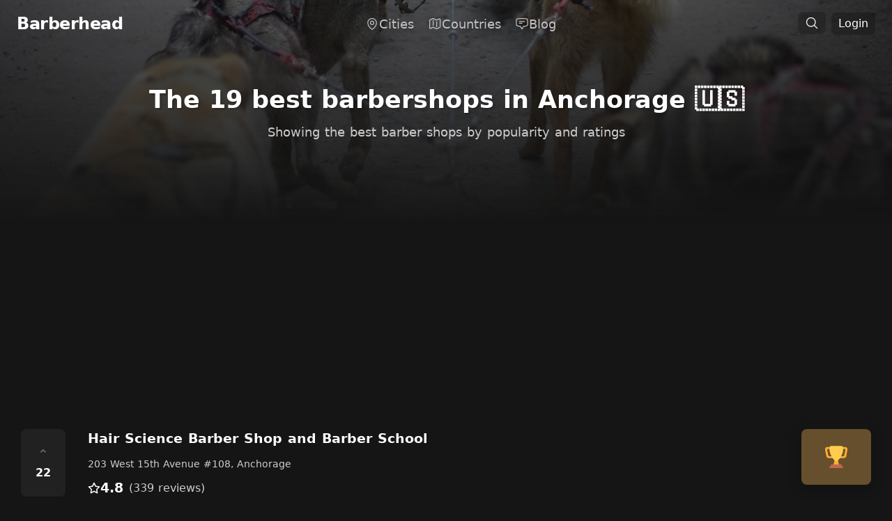

--- FILE ---
content_type: text/html; charset=utf-8
request_url: https://barberhead.com/anchorage
body_size: 27849
content:
<!doctype html>
<html data-n-head-ssr lang="en" data-n-head="%7B%22lang%22:%7B%22ssr%22:%22en%22%7D%7D">
  <head >
    <meta data-n-head="ssr" charset="utf-8"><meta data-n-head="ssr" name="viewport" content="width=device-width, initial-scale=1"><meta data-n-head="ssr" data-hid="theme-color" name="theme-color" content="#000" media="(prefers-color-scheme: dark)"><meta data-n-head="ssr" data-hid="og:site_name" property="og:site_name" content="Barberhead"><meta data-n-head="ssr" data-hid="og:type" property="og:type" content="website"><meta data-n-head="ssr" property="og:locale" content="en_US"><meta data-n-head="ssr" name="twitter:creator" content="@frizurd"><meta data-n-head="ssr" data-hid="twitter:card" name="twitter:card" content="summary_large_image"><meta data-n-head="ssr" data-hid="charset" charset="utf-8"><meta data-n-head="ssr" data-hid="mobile-web-app-capable" name="mobile-web-app-capable" content="yes"><meta data-n-head="ssr" data-hid="apple-mobile-web-app-title" name="apple-mobile-web-app-title" content="Barberhead"><meta data-n-head="ssr" data-hid="description" name="description" content="The complete list of Anchorage&#x27;s 19 BEST and most popular barber shops, ranked by rating and popularity. Barbers shops in this city have an average rating of 4.5."><meta data-n-head="ssr" data-hid="og:description" property="og:description" content="The complete list of Anchorage&#x27;s 19 BEST and most popular barber shops, ranked by rating and popularity. Barbers shops in this city have an average rating of 4.5."><meta data-n-head="ssr" property="twitter:description" content="The complete list of Anchorage&#x27;s 19 BEST and most popular barber shops, ranked by rating and popularity. Barbers shops in this city have an average rating of 4.5."><meta data-n-head="ssr" data-hid="og:title" property="og:title" content="The 19 BEST Barbershops in Anchorage"><meta data-n-head="ssr" data-hid="twitter:title" property="twitter:title" content="The 19 BEST Barbershops in Anchorage"><meta data-n-head="ssr" data-hid="og:image" property="og:image" content="https://images.unsplash.com/photo-1523461870815-4981d5e9d939?crop=entropy&amp;cs=tinysrgb&amp;fit=max&amp;fm=jpg&amp;ixid=MXw3OTM3MHwwfDF8c2VhcmNofDF8fHxlbnwwfHx8&amp;ixlib=rb-1.2.1&amp;q=80&amp;w=1080"><meta data-n-head="ssr" name="twitter:image:src" content="https://images.unsplash.com/photo-1523461870815-4981d5e9d939?crop=entropy&amp;cs=tinysrgb&amp;fit=max&amp;fm=jpg&amp;ixid=MXw3OTM3MHwwfDF8c2VhcmNofDF8fHxlbnwwfHx8&amp;ixlib=rb-1.2.1&amp;q=80&amp;w=1080"><meta data-n-head="ssr" data-hid="og:url" property="og:url" content="https://barberhead.com/anchorage"><title>The 19 BEST Barbershops in Anchorage – Barberhead</title><link data-n-head="ssr" rel="icon" type="image/x-icon" href="/favicon.ico"><link data-n-head="ssr" data-hid="shortcut-icon" rel="shortcut icon" href="/_nuxt/icons/icon_64x64.3c892c.png"><link data-n-head="ssr" data-hid="apple-touch-icon" rel="apple-touch-icon" href="/_nuxt/icons/icon_512x512.3c892c.png" sizes="512x512"><link data-n-head="ssr" rel="manifest" href="/_nuxt/manifest.f20bd86c.json" data-hid="manifest"><script data-n-head="ssr" src="https://www.googletagmanager.com/gtag/js?id=G-1LNT8PE29H" async></script><script data-n-head="ssr" src="/js/analytics.js"></script><link rel="preload" href="/_nuxt/16611e8.js" as="script"><link rel="preload" href="/_nuxt/47e6c26.js" as="script"><link rel="preload" href="/_nuxt/9a3bf57.js" as="script"><link rel="preload" href="/_nuxt/7f30864.js" as="script"><link rel="preload" href="/_nuxt/730cb6d.js" as="script"><link rel="preload" href="/_nuxt/1191d1b.js" as="script"><link rel="preload" href="/_nuxt/8913687.js" as="script"><style data-vue-ssr-id="17bc9ac2:0 15f0552d:0 67aa15b2:0 56063aa8:0 36bdddf8:0 fec18ac0:0 2a139a74:0 12b8809b:0 17a5a99e:0">/*! tailwindcss v3.2.7 | MIT License | https://tailwindcss.com*/*,:after,:before{border:0 solid #e5e7eb;box-sizing:border-box}:after,:before{--tw-content:""}html{-webkit-text-size-adjust:100%;font-feature-settings:normal;font-family:ui-sans-serif,system-ui,-apple-system,Segoe UI,Roboto,Ubuntu,Cantarell,Noto Sans,sans-serif,BlinkMacSystemFont,"Segoe UI","Helvetica Neue",Arial,"Noto Sans","Apple Color Emoji","Segoe UI Emoji","Segoe UI Symbol","Noto Color Emoji";line-height:1.5;-moz-tab-size:4;-o-tab-size:4;tab-size:4}body{line-height:inherit;margin:0}hr{border-top-width:1px;color:inherit;height:0}abbr:where([title]){text-decoration:underline;-webkit-text-decoration:underline dotted;text-decoration:underline dotted}h1,h2,h3,h4,h5,h6{font-size:inherit;font-weight:inherit}a{color:inherit;text-decoration:inherit}b,strong{font-weight:bolder}code,kbd,pre,samp{font-family:ui-monospace,SFMono-Regular,Menlo,Monaco,Consolas,"Liberation Mono","Courier New",monospace;font-size:1em}small{font-size:80%}sub,sup{font-size:75%;line-height:0;position:relative;vertical-align:baseline}sub{bottom:-.25em}sup{top:-.5em}table{border-collapse:collapse;border-color:inherit;text-indent:0}button,input,optgroup,select,textarea{color:inherit;font-family:inherit;font-size:100%;font-weight:inherit;line-height:inherit;margin:0;padding:0}button,select{text-transform:none}[type=button],[type=reset],[type=submit],button{-webkit-appearance:button;background-color:transparent;background-image:none}:-moz-focusring{outline:auto}:-moz-ui-invalid{box-shadow:none}progress{vertical-align:baseline}::-webkit-inner-spin-button,::-webkit-outer-spin-button{height:auto}[type=search]{-webkit-appearance:textfield;outline-offset:-2px}::-webkit-search-decoration{-webkit-appearance:none}::-webkit-file-upload-button{-webkit-appearance:button;font:inherit}summary{display:list-item}blockquote,dd,dl,figure,h1,h2,h3,h4,h5,h6,hr,p,pre{margin:0}fieldset{margin:0}fieldset,legend{padding:0}menu,ol,ul{list-style:none;margin:0;padding:0}textarea{resize:vertical}input::-moz-placeholder,textarea::-moz-placeholder{color:#9ca3af;opacity:1}input::placeholder,textarea::placeholder{color:#9ca3af;opacity:1}[role=button],button{cursor:pointer}:disabled{cursor:default}audio,canvas,embed,iframe,img,object,svg,video{display:block;vertical-align:middle}img,video{height:auto;max-width:100%}[hidden]{display:none}[multiple],[type=date],[type=datetime-local],[type=email],[type=month],[type=number],[type=password],[type=search],[type=tel],[type=text],[type=time],[type=url],[type=week],select,textarea{--tw-shadow:0 0 transparent;-webkit-appearance:none;-moz-appearance:none;appearance:none;background-color:#fff;border-color:#6b7280;border-radius:0;border-width:1px;font-size:1rem;line-height:1.5rem;padding:.5rem .75rem}[multiple]:focus,[type=date]:focus,[type=datetime-local]:focus,[type=email]:focus,[type=month]:focus,[type=number]:focus,[type=password]:focus,[type=search]:focus,[type=tel]:focus,[type=text]:focus,[type=time]:focus,[type=url]:focus,[type=week]:focus,select:focus,textarea:focus{--tw-ring-inset:var(--tw-empty,/*!*/ /*!*/);--tw-ring-offset-width:0px;--tw-ring-offset-color:#fff;--tw-ring-color:#2563eb;--tw-ring-offset-shadow:var(--tw-ring-inset) 0 0 0 var(--tw-ring-offset-width) var(--tw-ring-offset-color);--tw-ring-shadow:var(--tw-ring-inset) 0 0 0 calc(1px + var(--tw-ring-offset-width)) var(--tw-ring-color);border-color:#2563eb;box-shadow:/*!*/ /*!*/ 0 0 0 0 #fff,/*!*/ /*!*/ 0 0 0 1px #2563eb,var(--tw-shadow);box-shadow:var(--tw-ring-offset-shadow),var(--tw-ring-shadow),var(--tw-shadow);outline:2px solid transparent;outline-offset:2px}input::-moz-placeholder,textarea::-moz-placeholder{color:#6b7280;opacity:1}input::placeholder,textarea::placeholder{color:#6b7280;opacity:1}::-webkit-datetime-edit-fields-wrapper{padding:0}::-webkit-date-and-time-value{min-height:1.5em}::-webkit-datetime-edit,::-webkit-datetime-edit-day-field,::-webkit-datetime-edit-hour-field,::-webkit-datetime-edit-meridiem-field,::-webkit-datetime-edit-millisecond-field,::-webkit-datetime-edit-minute-field,::-webkit-datetime-edit-month-field,::-webkit-datetime-edit-second-field,::-webkit-datetime-edit-year-field{padding-bottom:0;padding-top:0}select{background-image:url("data:image/svg+xml;charset=utf-8,%3Csvg xmlns='http://www.w3.org/2000/svg' fill='none' viewBox='0 0 20 20'%3E%3Cpath stroke='%236b7280' stroke-linecap='round' stroke-linejoin='round' stroke-width='1.5' d='m6 8 4 4 4-4'/%3E%3C/svg%3E");background-position:right .5rem center;background-repeat:no-repeat;background-size:1.5em 1.5em;padding-right:2.5rem;-webkit-print-color-adjust:exact;print-color-adjust:exact}[multiple]{background-image:none;background-position:0 0;background-repeat:repeat;background-size:auto auto;background-size:initial;padding-right:.75rem;-webkit-print-color-adjust:inherit;print-color-adjust:inherit}[type=checkbox],[type=radio]{--tw-shadow:0 0 transparent;-webkit-appearance:none;-moz-appearance:none;appearance:none;background-color:#fff;background-origin:border-box;border-color:#6b7280;border-width:1px;color:#2563eb;display:inline-block;flex-shrink:0;height:1rem;padding:0;-webkit-print-color-adjust:exact;print-color-adjust:exact;-webkit-user-select:none;-moz-user-select:none;user-select:none;vertical-align:middle;width:1rem}[type=checkbox]{border-radius:0}[type=radio]{border-radius:100%}[type=checkbox]:focus,[type=radio]:focus{--tw-ring-inset:var(--tw-empty,/*!*/ /*!*/);--tw-ring-offset-width:2px;--tw-ring-offset-color:#fff;--tw-ring-color:#2563eb;--tw-ring-offset-shadow:var(--tw-ring-inset) 0 0 0 var(--tw-ring-offset-width) var(--tw-ring-offset-color);--tw-ring-shadow:var(--tw-ring-inset) 0 0 0 calc(2px + var(--tw-ring-offset-width)) var(--tw-ring-color);box-shadow:/*!*/ /*!*/ 0 0 0 2px #fff,/*!*/ /*!*/ 0 0 0 4px #2563eb,var(--tw-shadow);box-shadow:var(--tw-ring-offset-shadow),var(--tw-ring-shadow),var(--tw-shadow);outline:2px solid transparent;outline-offset:2px}[type=checkbox]:checked,[type=radio]:checked{background-color:currentColor;background-position:50%;background-repeat:no-repeat;background-size:100% 100%;border-color:transparent}[type=checkbox]:checked{background-image:url("data:image/svg+xml;charset=utf-8,%3Csvg viewBox='0 0 16 16' fill='%23fff' xmlns='http://www.w3.org/2000/svg'%3E%3Cpath d='M12.207 4.793a1 1 0 0 1 0 1.414l-5 5a1 1 0 0 1-1.414 0l-2-2a1 1 0 0 1 1.414-1.414L6.5 9.086l4.293-4.293a1 1 0 0 1 1.414 0z'/%3E%3C/svg%3E")}[type=radio]:checked{background-image:url("data:image/svg+xml;charset=utf-8,%3Csvg viewBox='0 0 16 16' fill='%23fff' xmlns='http://www.w3.org/2000/svg'%3E%3Ccircle cx='8' cy='8' r='3'/%3E%3C/svg%3E")}[type=checkbox]:checked:focus,[type=checkbox]:checked:hover,[type=radio]:checked:focus,[type=radio]:checked:hover{background-color:currentColor;border-color:transparent}[type=checkbox]:indeterminate{background-color:currentColor;background-image:url("data:image/svg+xml;charset=utf-8,%3Csvg xmlns='http://www.w3.org/2000/svg' fill='none' viewBox='0 0 16 16'%3E%3Cpath stroke='%23fff' stroke-linecap='round' stroke-linejoin='round' stroke-width='2' d='M4 8h8'/%3E%3C/svg%3E");background-position:50%;background-repeat:no-repeat;background-size:100% 100%;border-color:transparent}[type=checkbox]:indeterminate:focus,[type=checkbox]:indeterminate:hover{background-color:currentColor;border-color:transparent}[type=file]{background:transparent none repeat 0 0/auto auto padding-box border-box scroll;background:initial;border-color:inherit;border-radius:0;border-width:0;font-size:inherit;line-height:inherit;padding:0}[type=file]:focus{outline:1px solid ButtonText;outline:1px auto -webkit-focus-ring-color}*,:after,:before{--tw-border-spacing-x:0;--tw-border-spacing-y:0;--tw-translate-x:0;--tw-translate-y:0;--tw-rotate:0;--tw-skew-x:0;--tw-skew-y:0;--tw-scale-x:1;--tw-scale-y:1;--tw-pan-x: ;--tw-pan-y: ;--tw-pinch-zoom: ;--tw-scroll-snap-strictness:proximity;--tw-ordinal: ;--tw-slashed-zero: ;--tw-numeric-figure: ;--tw-numeric-spacing: ;--tw-numeric-fraction: ;--tw-ring-inset: ;--tw-ring-offset-width:0px;--tw-ring-offset-color:#fff;--tw-ring-color:rgba(59,130,246,.5);--tw-ring-offset-shadow:0 0 transparent;--tw-ring-shadow:0 0 transparent;--tw-shadow:0 0 transparent;--tw-shadow-colored:0 0 transparent;--tw-blur: ;--tw-brightness: ;--tw-contrast: ;--tw-grayscale: ;--tw-hue-rotate: ;--tw-invert: ;--tw-saturate: ;--tw-sepia: ;--tw-drop-shadow: ;--tw-backdrop-blur: ;--tw-backdrop-brightness: ;--tw-backdrop-contrast: ;--tw-backdrop-grayscale: ;--tw-backdrop-hue-rotate: ;--tw-backdrop-invert: ;--tw-backdrop-opacity: ;--tw-backdrop-saturate: ;--tw-backdrop-sepia: }::backdrop{--tw-border-spacing-x:0;--tw-border-spacing-y:0;--tw-translate-x:0;--tw-translate-y:0;--tw-rotate:0;--tw-skew-x:0;--tw-skew-y:0;--tw-scale-x:1;--tw-scale-y:1;--tw-pan-x: ;--tw-pan-y: ;--tw-pinch-zoom: ;--tw-scroll-snap-strictness:proximity;--tw-ordinal: ;--tw-slashed-zero: ;--tw-numeric-figure: ;--tw-numeric-spacing: ;--tw-numeric-fraction: ;--tw-ring-inset: ;--tw-ring-offset-width:0px;--tw-ring-offset-color:#fff;--tw-ring-color:rgba(59,130,246,.5);--tw-ring-offset-shadow:0 0 transparent;--tw-ring-shadow:0 0 transparent;--tw-shadow:0 0 transparent;--tw-shadow-colored:0 0 transparent;--tw-blur: ;--tw-brightness: ;--tw-contrast: ;--tw-grayscale: ;--tw-hue-rotate: ;--tw-invert: ;--tw-saturate: ;--tw-sepia: ;--tw-drop-shadow: ;--tw-backdrop-blur: ;--tw-backdrop-brightness: ;--tw-backdrop-contrast: ;--tw-backdrop-grayscale: ;--tw-backdrop-hue-rotate: ;--tw-backdrop-invert: ;--tw-backdrop-opacity: ;--tw-backdrop-saturate: ;--tw-backdrop-sepia: }.container{width:100%}@media (min-width:640px){.container{max-width:640px}}@media (min-width:768px){.container{max-width:768px}}@media (min-width:1024px){.container{max-width:1024px}}@media (min-width:1280px){.container{max-width:1280px}}@media (min-width:1536px){.container{max-width:1536px}}.sr-only{clip:rect(0,0,0,0);border-width:0;height:1px;margin:-1px;overflow:hidden;padding:0;position:absolute;white-space:nowrap;width:1px}.visible{visibility:visible}.fixed{position:fixed}.absolute{position:absolute}.relative{position:relative}.sticky{position:sticky}.inset-0{bottom:0;top:0}.inset-0,.inset-x-0{left:0;right:0}.-right-2{right:-.5rem}.-top-2{top:-.5rem}.-top-40{top:-10rem}.bottom-0{bottom:0}.bottom-2{bottom:.5rem}.left-0{left:0}.left-1\/2{left:50%}.left-3{left:.75rem}.left-4{left:1rem}.left-\[calc\(50\%\+3rem\)\]{left:calc(50% + 3rem)}.left-\[calc\(50\%-11rem\)\]{left:calc(50% - 11rem)}.right-3{right:.75rem}.right-4{right:1rem}.top-0{top:0}.top-1\/2{top:50%}.top-3{top:.75rem}.top-\[calc\(100\%-13rem\)\]{top:calc(100% - 13rem)}.isolate{isolation:isolate}.-z-10{z-index:-10}.z-0{z-index:0}.z-10{z-index:10}.z-20{z-index:20}.z-50{z-index:50}.row-start-1{grid-row-start:1}.m-0{margin:0}.mx-0{margin-left:0;margin-right:0}.mx-0\.5{margin-left:.125rem;margin-right:.125rem}.mx-3{margin-left:.75rem;margin-right:.75rem}.mx-auto{margin-left:auto;margin-right:auto}.my-10{margin-bottom:2.5rem;margin-top:2.5rem}.my-2{margin-bottom:.5rem;margin-top:.5rem}.my-8{margin-bottom:2rem;margin-top:2rem}.mb-16{margin-bottom:4rem}.mb-2{margin-bottom:.5rem}.mb-3{margin-bottom:.75rem}.mb-4{margin-bottom:1rem}.mb-5{margin-bottom:1.25rem}.mb-8{margin-bottom:2rem}.ml-1{margin-left:.25rem}.ml-1\.5{margin-left:.375rem}.mr-2{margin-right:.5rem}.mt-0{margin-top:0}.mt-0\.5{margin-top:.125rem}.mt-1{margin-top:.25rem}.mt-10{margin-top:2.5rem}.mt-16{margin-top:4rem}.mt-2{margin-top:.5rem}.mt-4{margin-top:1rem}.mt-5{margin-top:1.25rem}.mt-6{margin-top:1.5rem}.mt-8{margin-top:2rem}.block{display:block}.inline-block{display:inline-block}.flex{display:flex}.inline-flex{display:inline-flex}.table{display:table}.grid{display:grid}.contents{display:contents}.hidden{display:none}.aspect-\[4\/3\]{aspect-ratio:4/3}.aspect-square{aspect-ratio:1/1}.aspect-video{aspect-ratio:16/9}.h-1{height:.25rem}.h-10{height:2.5rem}.h-12{height:3rem}.h-14{height:3.5rem}.h-20{height:5rem}.h-28{height:7rem}.h-3{height:.75rem}.h-4{height:1rem}.h-5{height:1.25rem}.h-6{height:1.5rem}.h-64{height:16rem}.h-8{height:2rem}.h-80{height:20rem}.h-\[21\.1875rem\]{height:21.1875rem}.h-\[64rem\]{height:64rem}.h-full{height:100%}.h-screen{height:100vh}.w-1{width:.25rem}.w-10{width:2.5rem}.w-12{width:3rem}.w-14{width:3.5rem}.w-20{width:5rem}.w-3{width:.75rem}.w-4{width:1rem}.w-5{width:1.25rem}.w-6{width:1.5rem}.w-8{width:2rem}.w-\[57rem\]{width:57rem}.w-\[64rem\]{width:64rem}.w-auto{width:auto}.w-full{width:100%}.w-screen{width:100vw}.max-w-2xl{max-width:42rem}.max-w-4xl{max-width:56rem}.max-w-7xl{max-width:80rem}.max-w-full{max-width:100%}.max-w-lg{max-width:32rem}.max-w-md{max-width:28rem}.max-w-none{max-width:none}.max-w-screen-md{max-width:768px}.max-w-screen-xl{max-width:1280px}.max-w-sm{max-width:24rem}.max-w-xl{max-width:36rem}.max-w-xs{max-width:20rem}.flex-1{flex:1 1 0%}.flex-shrink{flex-shrink:1}.flex-shrink-0,.shrink-0{flex-shrink:0}.-translate-x-1\/2{--tw-translate-x:-50%;transform:translate(-50%,var(--tw-translate-y)) rotate(var(--tw-rotate)) skewX(var(--tw-skew-x)) skewY(var(--tw-skew-y)) scaleX(var(--tw-scale-x)) scaleY(var(--tw-scale-y));transform:translate(var(--tw-translate-x),var(--tw-translate-y)) rotate(var(--tw-rotate)) skewX(var(--tw-skew-x)) skewY(var(--tw-skew-y)) scaleX(var(--tw-scale-x)) scaleY(var(--tw-scale-y))}.-translate-y-1\/2{--tw-translate-y:-50%;transform:translate(var(--tw-translate-x),-50%) rotate(var(--tw-rotate)) skewX(var(--tw-skew-x)) skewY(var(--tw-skew-y)) scaleX(var(--tw-scale-x)) scaleY(var(--tw-scale-y));transform:translate(var(--tw-translate-x),var(--tw-translate-y)) rotate(var(--tw-rotate)) skewX(var(--tw-skew-x)) skewY(var(--tw-skew-y)) scaleX(var(--tw-scale-x)) scaleY(var(--tw-scale-y))}.rotate-180{--tw-rotate:180deg;transform:translate(var(--tw-translate-x),var(--tw-translate-y)) rotate(180deg) skewX(var(--tw-skew-x)) skewY(var(--tw-skew-y)) scaleX(var(--tw-scale-x)) scaleY(var(--tw-scale-y));transform:translate(var(--tw-translate-x),var(--tw-translate-y)) rotate(var(--tw-rotate)) skewX(var(--tw-skew-x)) skewY(var(--tw-skew-y)) scaleX(var(--tw-scale-x)) scaleY(var(--tw-scale-y))}.rotate-\[30deg\]{--tw-rotate:30deg;transform:translate(var(--tw-translate-x),var(--tw-translate-y)) rotate(30deg) skewX(var(--tw-skew-x)) skewY(var(--tw-skew-y)) scaleX(var(--tw-scale-x)) scaleY(var(--tw-scale-y))}.rotate-\[30deg\],.transform{transform:translate(var(--tw-translate-x),var(--tw-translate-y)) rotate(var(--tw-rotate)) skewX(var(--tw-skew-x)) skewY(var(--tw-skew-y)) scaleX(var(--tw-scale-x)) scaleY(var(--tw-scale-y))}.transform-gpu{transform:translate3d(var(--tw-translate-x),var(--tw-translate-y),0) rotate(var(--tw-rotate)) skewX(var(--tw-skew-x)) skewY(var(--tw-skew-y)) scaleX(var(--tw-scale-x)) scaleY(var(--tw-scale-y))}.cursor-pointer{cursor:pointer}.resize{resize:both}.grid-cols-1{grid-template-columns:repeat(1,minmax(0,1fr))}.grid-cols-2{grid-template-columns:repeat(2,minmax(0,1fr))}.flex-col{flex-direction:column}.flex-wrap{flex-wrap:wrap}.items-center{align-items:center}.items-baseline{align-items:baseline}.justify-start{justify-content:flex-start}.justify-end{justify-content:flex-end}.justify-center{justify-content:center}.justify-between{justify-content:space-between}.justify-evenly{justify-content:space-evenly}.gap-10{gap:2.5rem}.gap-2{gap:.5rem}.gap-4{gap:1rem}.gap-5{gap:1.25rem}.gap-6{gap:1.5rem}.gap-8{gap:2rem}.gap-x-1{-moz-column-gap:.25rem;column-gap:.25rem}.gap-x-1\.5{-moz-column-gap:.375rem;column-gap:.375rem}.gap-x-2{-moz-column-gap:.5rem;column-gap:.5rem}.gap-x-4{-moz-column-gap:1rem;column-gap:1rem}.gap-x-6{-moz-column-gap:1.5rem;column-gap:1.5rem}.gap-x-8{-moz-column-gap:2rem;column-gap:2rem}.gap-y-16{row-gap:4rem}.gap-y-20{row-gap:5rem}.gap-y-4{row-gap:1rem}.space-x-1>:not([hidden])~:not([hidden]){--tw-space-x-reverse:0;margin-left:.25rem;margin-left:calc(.25rem*(1 - var(--tw-space-x-reverse)));margin-right:0;margin-right:calc(.25rem*var(--tw-space-x-reverse))}.space-x-3>:not([hidden])~:not([hidden]){--tw-space-x-reverse:0;margin-left:.75rem;margin-left:calc(.75rem*(1 - var(--tw-space-x-reverse)));margin-right:0;margin-right:calc(.75rem*var(--tw-space-x-reverse))}.space-y-0>:not([hidden])~:not([hidden]){--tw-space-y-reverse:0;margin-bottom:0;margin-bottom:calc(0px*var(--tw-space-y-reverse));margin-top:0;margin-top:calc(0px*(1 - var(--tw-space-y-reverse)))}.space-y-2>:not([hidden])~:not([hidden]){--tw-space-y-reverse:0;margin-bottom:0;margin-bottom:calc(.5rem*var(--tw-space-y-reverse));margin-top:.5rem;margin-top:calc(.5rem*(1 - var(--tw-space-y-reverse)))}.space-y-4>:not([hidden])~:not([hidden]){--tw-space-y-reverse:0;margin-bottom:0;margin-bottom:calc(1rem*var(--tw-space-y-reverse));margin-top:1rem;margin-top:calc(1rem*(1 - var(--tw-space-y-reverse)))}.space-y-8>:not([hidden])~:not([hidden]){--tw-space-y-reverse:0;margin-bottom:0;margin-bottom:calc(2rem*var(--tw-space-y-reverse));margin-top:2rem;margin-top:calc(2rem*(1 - var(--tw-space-y-reverse)))}.divide-y>:not([hidden])~:not([hidden]){--tw-divide-y-reverse:0;border-bottom-width:0;border-bottom-width:calc(1px*var(--tw-divide-y-reverse));border-top-width:1px;border-top-width:calc(1px*(1 - var(--tw-divide-y-reverse)))}.divide-neutral-800>:not([hidden])~:not([hidden]){--tw-divide-opacity:1;border-color:#262626;border-color:rgb(38 38 38/var(--tw-divide-opacity))}.divide-white\/5>:not([hidden])~:not([hidden]){border-color:hsla(0,0%,100%,.05)}.overflow-hidden{overflow:hidden}.rounded{border-radius:.25rem}.rounded-2xl{border-radius:1rem}.rounded-full{border-radius:9999px}.rounded-lg{border-radius:.5rem}.rounded-md{border-radius:.375rem}.rounded-xl{border-radius:.75rem}.rounded-b-2xl{border-bottom-left-radius:1rem;border-bottom-right-radius:1rem}.rounded-b-lg{border-bottom-left-radius:.5rem;border-bottom-right-radius:.5rem}.rounded-t-lg{border-top-left-radius:.5rem;border-top-right-radius:.5rem}.border{border-width:1px}.border-0{border-width:0}.border-2{border-width:2px}.border-t{border-top-width:1px}.border-t-0{border-top-width:0}.border-dashed{border-style:dashed}.border-none{border-style:none}.border-gray-100{--tw-border-opacity:1;border-color:#f3f4f6;border-color:rgb(243 244 246/var(--tw-border-opacity))}.border-neutral-600{--tw-border-opacity:1;border-color:#525252;border-color:rgb(82 82 82/var(--tw-border-opacity))}.border-neutral-700{--tw-border-opacity:1;border-color:#404040;border-color:rgb(64 64 64/var(--tw-border-opacity))}.border-neutral-800{--tw-border-opacity:1;border-color:#262626;border-color:rgb(38 38 38/var(--tw-border-opacity))}.border-white\/10{border-color:hsla(0,0%,100%,.1)}.border-white\/5{border-color:hsla(0,0%,100%,.05)}.bg-black\/10{background-color:rgba(0,0,0,.1)}.bg-black\/20{background-color:rgba(0,0,0,.2)}.bg-black\/50{background-color:rgba(0,0,0,.5)}.bg-black\/80{background-color:rgba(0,0,0,.8)}.bg-gray-100{--tw-bg-opacity:1;background-color:#f3f4f6;background-color:rgb(243 244 246/var(--tw-bg-opacity))}.bg-gray-200{--tw-bg-opacity:1;background-color:#e5e7eb;background-color:rgb(229 231 235/var(--tw-bg-opacity))}.bg-gray-400{--tw-bg-opacity:1;background-color:#9ca3af;background-color:rgb(156 163 175/var(--tw-bg-opacity))}.bg-green-100{--tw-bg-opacity:1;background-color:#dcfce7;background-color:rgb(220 252 231/var(--tw-bg-opacity))}.bg-green-100\/10{background-color:rgba(220,252,231,.1)}.bg-indigo-600{--tw-bg-opacity:1;background-color:#4f46e5;background-color:rgb(79 70 229/var(--tw-bg-opacity))}.bg-neutral-500\/5{background-color:hsla(0,0%,45%,.05)}.bg-neutral-700{--tw-bg-opacity:1;background-color:#404040;background-color:rgb(64 64 64/var(--tw-bg-opacity))}.bg-neutral-800{--tw-bg-opacity:1;background-color:#262626;background-color:rgb(38 38 38/var(--tw-bg-opacity))}.bg-neutral-900{--tw-bg-opacity:1;background-color:#171717;background-color:rgb(23 23 23/var(--tw-bg-opacity))}.bg-pink-100{--tw-bg-opacity:1;background-color:#fce7f3;background-color:rgb(252 231 243/var(--tw-bg-opacity))}.bg-pink-50{--tw-bg-opacity:1;background-color:#fdf2f8;background-color:rgb(253 242 248/var(--tw-bg-opacity))}.bg-pink-50\/10{background-color:rgba(253,242,248,.1)}.bg-pink-600{--tw-bg-opacity:1;background-color:#db2777;background-color:rgb(219 39 119/var(--tw-bg-opacity))}.bg-red-600{--tw-bg-opacity:1;background-color:#dc2626;background-color:rgb(220 38 38/var(--tw-bg-opacity))}.bg-transparent{background-color:transparent}.bg-white{--tw-bg-opacity:1;background-color:#fff;background-color:rgb(255 255 255/var(--tw-bg-opacity))}.bg-white\/5{background-color:hsla(0,0%,100%,.05)}.bg-gradient-to-b{background-image:linear-gradient(to bottom,var(--tw-gradient-stops))}.bg-gradient-to-t{background-image:linear-gradient(to top,var(--tw-gradient-stops))}.from-black\/20{--tw-gradient-from:rgba(0,0,0,.2);--tw-gradient-to:transparent;--tw-gradient-stops:var(--tw-gradient-from),var(--tw-gradient-to)}.from-black\/75{--tw-gradient-from:rgba(0,0,0,.75);--tw-gradient-to:transparent;--tw-gradient-stops:var(--tw-gradient-from),var(--tw-gradient-to)}.from-black\/90{--tw-gradient-from:rgba(0,0,0,.9);--tw-gradient-to:transparent;--tw-gradient-stops:var(--tw-gradient-from),var(--tw-gradient-to)}.object-cover{-o-object-fit:cover;object-fit:cover}.p-0{padding:0}.p-1{padding:.25rem}.p-2{padding:.5rem}.p-3{padding:.75rem}.p-4{padding:1rem}.p-6{padding:1.5rem}.p-8{padding:2rem}.px-0{padding-left:0;padding-right:0}.px-2{padding-left:.5rem;padding-right:.5rem}.px-2\.5{padding-left:.625rem;padding-right:.625rem}.px-3{padding-left:.75rem;padding-right:.75rem}.px-3\.5{padding-left:.875rem;padding-right:.875rem}.px-4{padding-left:1rem;padding-right:1rem}.px-5{padding-left:1.25rem;padding-right:1.25rem}.px-6{padding-left:1.5rem;padding-right:1.5rem}.px-8{padding-left:2rem;padding-right:2rem}.py-1{padding-bottom:.25rem;padding-top:.25rem}.py-10{padding-bottom:2.5rem;padding-top:2.5rem}.py-12{padding-bottom:3rem;padding-top:3rem}.py-16{padding-bottom:4rem;padding-top:4rem}.py-2{padding-bottom:.5rem;padding-top:.5rem}.py-2\.5{padding-bottom:.625rem;padding-top:.625rem}.py-20{padding-bottom:5rem;padding-top:5rem}.py-24{padding-bottom:6rem;padding-top:6rem}.py-3{padding-bottom:.75rem;padding-top:.75rem}.py-4{padding-bottom:1rem;padding-top:1rem}.py-6{padding-bottom:1.5rem;padding-top:1.5rem}.py-8{padding-bottom:2rem;padding-top:2rem}.pb-10{padding-bottom:2.5rem}.pb-6{padding-bottom:1.5rem}.pl-0{padding-left:0}.pr-2{padding-right:.5rem}.pr-4{padding-right:1rem}.pt-14{padding-top:3.5rem}.pt-16{padding-top:4rem}.pt-3{padding-top:.75rem}.pt-5{padding-top:1.25rem}.pt-6{padding-top:1.5rem}.text-left{text-align:left}.text-center{text-align:center}.text-right{text-align:right}.text-2xl{font-size:1.5rem;line-height:2rem}.text-3xl{font-size:1.875rem;line-height:2.25rem}.text-4xl{font-size:2.25rem;line-height:2.5rem}.text-5xl{font-size:3rem;line-height:1}.text-base{font-size:1rem;line-height:1.5rem}.text-lg{font-size:1.125rem;line-height:1.75rem}.text-sm{font-size:.875rem;line-height:1.25rem}.text-xl{font-size:1.25rem;line-height:1.75rem}.text-xs{font-size:.75rem;line-height:1rem}.font-bold{font-weight:700}.font-extrabold{font-weight:800}.font-light{font-weight:300}.font-medium{font-weight:500}.font-normal{font-weight:400}.font-semibold{font-weight:600}.uppercase{text-transform:uppercase}.capitalize{text-transform:capitalize}.leading-6{line-height:1.5rem}.leading-7{line-height:1.75rem}.leading-8{line-height:2rem}.leading-relaxed{line-height:1.625}.leading-tight{line-height:1.25}.tracking-tight{letter-spacing:-.025em}.text-black{--tw-text-opacity:1;color:#000;color:rgb(0 0 0/var(--tw-text-opacity))}.text-blue-500{--tw-text-opacity:1;color:#3b82f6;color:rgb(59 130 246/var(--tw-text-opacity))}.text-gray-200{--tw-text-opacity:1;color:#e5e7eb;color:rgb(229 231 235/var(--tw-text-opacity))}.text-gray-300{--tw-text-opacity:1;color:#d1d5db;color:rgb(209 213 219/var(--tw-text-opacity))}.text-gray-400{--tw-text-opacity:1;color:#9ca3af;color:rgb(156 163 175/var(--tw-text-opacity))}.text-gray-500{--tw-text-opacity:1;color:#6b7280;color:rgb(107 114 128/var(--tw-text-opacity))}.text-gray-600{--tw-text-opacity:1;color:#4b5563;color:rgb(75 85 99/var(--tw-text-opacity))}.text-gray-800{--tw-text-opacity:1;color:#1f2937;color:rgb(31 41 55/var(--tw-text-opacity))}.text-green-400{--tw-text-opacity:1;color:#4ade80;color:rgb(74 222 128/var(--tw-text-opacity))}.text-green-500{--tw-text-opacity:1;color:#22c55e;color:rgb(34 197 94/var(--tw-text-opacity))}.text-neutral-300{--tw-text-opacity:1;color:#d4d4d4;color:rgb(212 212 212/var(--tw-text-opacity))}.text-neutral-400{--tw-text-opacity:1;color:#a3a3a3;color:rgb(163 163 163/var(--tw-text-opacity))}.text-neutral-500{--tw-text-opacity:1;color:#737373;color:rgb(115 115 115/var(--tw-text-opacity))}.text-pink-400{--tw-text-opacity:1;color:#f472b6;color:rgb(244 114 182/var(--tw-text-opacity))}.text-pink-500{--tw-text-opacity:1;color:#ec4899;color:rgb(236 72 153/var(--tw-text-opacity))}.text-pink-600{--tw-text-opacity:1;color:#db2777;color:rgb(219 39 119/var(--tw-text-opacity))}.text-white{--tw-text-opacity:1;color:#fff;color:rgb(255 255 255/var(--tw-text-opacity))}.underline{text-decoration-line:underline}.antialiased{-webkit-font-smoothing:antialiased;-moz-osx-font-smoothing:grayscale}.placeholder-neutral-400::-moz-placeholder{--tw-placeholder-opacity:1;color:#a3a3a3;color:rgb(163 163 163/var(--tw-placeholder-opacity))}.placeholder-neutral-400::placeholder{--tw-placeholder-opacity:1;color:#a3a3a3;color:rgb(163 163 163/var(--tw-placeholder-opacity))}.placeholder-transparent::-moz-placeholder{color:transparent}.placeholder-transparent::placeholder{color:transparent}.opacity-0{opacity:0}.opacity-100{opacity:1}.shadow-2xl{--tw-shadow:0 25px 50px -12px rgba(0,0,0,.25);--tw-shadow-colored:0 25px 50px -12px var(--tw-shadow-color);box-shadow:0 0 transparent,0 0 transparent,0 25px 50px -12px rgba(0,0,0,.25);box-shadow:var(--tw-ring-offset-shadow,0 0 #0000),var(--tw-ring-shadow,0 0 #0000),var(--tw-shadow)}.shadow-lg{--tw-shadow:0 10px 15px -3px rgba(0,0,0,.1),0 4px 6px -4px rgba(0,0,0,.1);--tw-shadow-colored:0 10px 15px -3px var(--tw-shadow-color),0 4px 6px -4px var(--tw-shadow-color);box-shadow:0 0 transparent,0 0 transparent,0 10px 15px -3px rgba(0,0,0,.1),0 4px 6px -4px rgba(0,0,0,.1);box-shadow:var(--tw-ring-offset-shadow,0 0 #0000),var(--tw-ring-shadow,0 0 #0000),var(--tw-shadow)}.shadow-md{--tw-shadow:0 4px 6px -1px rgba(0,0,0,.1),0 2px 4px -2px rgba(0,0,0,.1);--tw-shadow-colored:0 4px 6px -1px var(--tw-shadow-color),0 2px 4px -2px var(--tw-shadow-color);box-shadow:0 0 transparent,0 0 transparent,0 4px 6px -1px rgba(0,0,0,.1),0 2px 4px -2px rgba(0,0,0,.1);box-shadow:var(--tw-ring-offset-shadow,0 0 #0000),var(--tw-ring-shadow,0 0 #0000),var(--tw-shadow)}.shadow-sm{--tw-shadow:0 1px 2px 0 rgba(0,0,0,.05);--tw-shadow-colored:0 1px 2px 0 var(--tw-shadow-color);box-shadow:0 0 transparent,0 0 transparent,0 1px 2px 0 rgba(0,0,0,.05);box-shadow:var(--tw-ring-offset-shadow,0 0 #0000),var(--tw-ring-shadow,0 0 #0000),var(--tw-shadow)}.shadow-xl{--tw-shadow:0 20px 25px -5px rgba(0,0,0,.1),0 8px 10px -6px rgba(0,0,0,.1);--tw-shadow-colored:0 20px 25px -5px var(--tw-shadow-color),0 8px 10px -6px var(--tw-shadow-color);box-shadow:0 0 transparent,0 0 transparent,0 20px 25px -5px rgba(0,0,0,.1),0 8px 10px -6px rgba(0,0,0,.1);box-shadow:var(--tw-ring-offset-shadow,0 0 #0000),var(--tw-ring-shadow,0 0 #0000),var(--tw-shadow)}.outline{outline-style:solid}.ring-1{--tw-ring-offset-shadow:var(--tw-ring-inset) 0 0 0 var(--tw-ring-offset-width) var(--tw-ring-offset-color);--tw-ring-shadow:var(--tw-ring-inset) 0 0 0 calc(1px + var(--tw-ring-offset-width)) var(--tw-ring-color);box-shadow:var(--tw-ring-inset) 0 0 0 var(--tw-ring-offset-width) var(--tw-ring-offset-color),var(--tw-ring-inset) 0 0 0 calc(1px + var(--tw-ring-offset-width)) var(--tw-ring-color),0 0 transparent;box-shadow:var(--tw-ring-offset-shadow),var(--tw-ring-shadow),var(--tw-shadow,0 0 #0000)}.ring-gray-400\/10{--tw-ring-color:rgba(156,163,175,.1)}.ring-pink-100\/20{--tw-ring-color:rgba(252,231,243,.2)}.ring-white\/10{--tw-ring-color:hsla(0,0%,100%,.1)}.blur{--tw-blur:blur(8px);filter:blur(8px) var(--tw-brightness) var(--tw-contrast) var(--tw-grayscale) var(--tw-hue-rotate) var(--tw-invert) var(--tw-saturate) var(--tw-sepia) var(--tw-drop-shadow);filter:var(--tw-blur) var(--tw-brightness) var(--tw-contrast) var(--tw-grayscale) var(--tw-hue-rotate) var(--tw-invert) var(--tw-saturate) var(--tw-sepia) var(--tw-drop-shadow)}.blur-3xl{--tw-blur:blur(64px);filter:blur(64px) var(--tw-brightness) var(--tw-contrast) var(--tw-grayscale) var(--tw-hue-rotate) var(--tw-invert) var(--tw-saturate) var(--tw-sepia) var(--tw-drop-shadow);filter:var(--tw-blur) var(--tw-brightness) var(--tw-contrast) var(--tw-grayscale) var(--tw-hue-rotate) var(--tw-invert) var(--tw-saturate) var(--tw-sepia) var(--tw-drop-shadow)}.drop-shadow-md{--tw-drop-shadow:drop-shadow(0 4px 3px rgba(0,0,0,.07)) drop-shadow(0 2px 2px rgba(0,0,0,.06));filter:var(--tw-blur) var(--tw-brightness) var(--tw-contrast) var(--tw-grayscale) var(--tw-hue-rotate) var(--tw-invert) var(--tw-saturate) var(--tw-sepia) drop-shadow(0 4px 3px rgba(0,0,0,.07)) drop-shadow(0 2px 2px rgba(0,0,0,.06));filter:var(--tw-blur) var(--tw-brightness) var(--tw-contrast) var(--tw-grayscale) var(--tw-hue-rotate) var(--tw-invert) var(--tw-saturate) var(--tw-sepia) var(--tw-drop-shadow)}.drop-shadow-sm{--tw-drop-shadow:drop-shadow(0 1px 1px rgba(0,0,0,.05));filter:var(--tw-blur) var(--tw-brightness) var(--tw-contrast) var(--tw-grayscale) var(--tw-hue-rotate) var(--tw-invert) var(--tw-saturate) var(--tw-sepia) drop-shadow(0 1px 1px rgba(0,0,0,.05));filter:var(--tw-blur) var(--tw-brightness) var(--tw-contrast) var(--tw-grayscale) var(--tw-hue-rotate) var(--tw-invert) var(--tw-saturate) var(--tw-sepia) var(--tw-drop-shadow)}.grayscale{--tw-grayscale:grayscale(100%);filter:var(--tw-blur) var(--tw-brightness) var(--tw-contrast) grayscale(100%) var(--tw-hue-rotate) var(--tw-invert) var(--tw-saturate) var(--tw-sepia) var(--tw-drop-shadow)}.filter,.grayscale{filter:var(--tw-blur) var(--tw-brightness) var(--tw-contrast) var(--tw-grayscale) var(--tw-hue-rotate) var(--tw-invert) var(--tw-saturate) var(--tw-sepia) var(--tw-drop-shadow)}.backdrop-blur-lg{--tw-backdrop-blur:blur(16px);-webkit-backdrop-filter:blur(16px) var(--tw-backdrop-brightness) var(--tw-backdrop-contrast) var(--tw-backdrop-grayscale) var(--tw-backdrop-hue-rotate) var(--tw-backdrop-invert) var(--tw-backdrop-opacity) var(--tw-backdrop-saturate) var(--tw-backdrop-sepia);backdrop-filter:blur(16px) var(--tw-backdrop-brightness) var(--tw-backdrop-contrast) var(--tw-backdrop-grayscale) var(--tw-backdrop-hue-rotate) var(--tw-backdrop-invert) var(--tw-backdrop-opacity) var(--tw-backdrop-saturate) var(--tw-backdrop-sepia)}.backdrop-blur-lg,.backdrop-filter{-webkit-backdrop-filter:var(--tw-backdrop-blur) var(--tw-backdrop-brightness) var(--tw-backdrop-contrast) var(--tw-backdrop-grayscale) var(--tw-backdrop-hue-rotate) var(--tw-backdrop-invert) var(--tw-backdrop-opacity) var(--tw-backdrop-saturate) var(--tw-backdrop-sepia);backdrop-filter:var(--tw-backdrop-blur) var(--tw-backdrop-brightness) var(--tw-backdrop-contrast) var(--tw-backdrop-grayscale) var(--tw-backdrop-hue-rotate) var(--tw-backdrop-invert) var(--tw-backdrop-opacity) var(--tw-backdrop-saturate) var(--tw-backdrop-sepia)}.transition{transition-duration:.15s;transition-property:color,background-color,border-color,text-decoration-color,fill,stroke,opacity,box-shadow,transform,filter,-webkit-backdrop-filter;transition-property:color,background-color,border-color,text-decoration-color,fill,stroke,opacity,box-shadow,transform,filter,backdrop-filter;transition-property:color,background-color,border-color,text-decoration-color,fill,stroke,opacity,box-shadow,transform,filter,backdrop-filter,-webkit-backdrop-filter;transition-timing-function:cubic-bezier(.4,0,.2,1)}.transition-all{transition-duration:.15s;transition-property:all;transition-timing-function:cubic-bezier(.4,0,.2,1)}.transition-colors{transition-duration:.15s;transition-property:color,background-color,border-color,text-decoration-color,fill,stroke;transition-timing-function:cubic-bezier(.4,0,.2,1)}.\[mask-image\:radial-gradient\(closest-side\2c white\2c transparent\)\]{-webkit-mask-image:radial-gradient(closest-side,#fff,transparent);mask-image:radial-gradient(closest-side,#fff,transparent)}.focus-within\:border-blue-600:focus-within{--tw-border-opacity:1;border-color:#2563eb;border-color:rgb(37 99 235/var(--tw-border-opacity))}.focus-within\:ring-1:focus-within{--tw-ring-offset-shadow:var(--tw-ring-inset) 0 0 0 var(--tw-ring-offset-width) var(--tw-ring-offset-color);--tw-ring-shadow:var(--tw-ring-inset) 0 0 0 calc(1px + var(--tw-ring-offset-width)) var(--tw-ring-color);box-shadow:var(--tw-ring-inset) 0 0 0 var(--tw-ring-offset-width) var(--tw-ring-offset-color),var(--tw-ring-inset) 0 0 0 calc(1px + var(--tw-ring-offset-width)) var(--tw-ring-color),0 0 transparent;box-shadow:var(--tw-ring-offset-shadow),var(--tw-ring-shadow),var(--tw-shadow,0 0 #0000)}.focus-within\:ring-blue-600:focus-within{--tw-ring-opacity:1;--tw-ring-color:rgba(37,99,235,var(--tw-ring-opacity))}.hover\:border-neutral-500:hover{--tw-border-opacity:1;border-color:#737373;border-color:rgb(115 115 115/var(--tw-border-opacity))}.hover\:bg-black\/20:hover{background-color:rgba(0,0,0,.2)}.hover\:bg-black\/30:hover{background-color:rgba(0,0,0,.3)}.hover\:bg-neutral-100:hover{--tw-bg-opacity:1;background-color:#f5f5f5;background-color:rgb(245 245 245/var(--tw-bg-opacity))}.hover\:bg-neutral-800:hover{--tw-bg-opacity:1;background-color:#262626;background-color:rgb(38 38 38/var(--tw-bg-opacity))}.hover\:bg-pink-700:hover{--tw-bg-opacity:1;background-color:#be185d;background-color:rgb(190 24 93/var(--tw-bg-opacity))}.hover\:bg-red-500:hover{--tw-bg-opacity:1;background-color:#ef4444;background-color:rgb(239 68 68/var(--tw-bg-opacity))}.hover\:bg-white\/10:hover{background-color:hsla(0,0%,100%,.1)}.hover\:text-black:hover{--tw-text-opacity:1;color:#000;color:rgb(0 0 0/var(--tw-text-opacity))}.hover\:text-gray-300:hover{--tw-text-opacity:1;color:#d1d5db;color:rgb(209 213 219/var(--tw-text-opacity))}.hover\:text-white:hover{--tw-text-opacity:1;color:#fff;color:rgb(255 255 255/var(--tw-text-opacity))}.hover\:underline:hover{text-decoration-line:underline}.hover\:opacity-90:hover{opacity:.9}.hover\:backdrop-blur-md:hover{--tw-backdrop-blur:blur(12px);-webkit-backdrop-filter:blur(12px) var(--tw-backdrop-brightness) var(--tw-backdrop-contrast) var(--tw-backdrop-grayscale) var(--tw-backdrop-hue-rotate) var(--tw-backdrop-invert) var(--tw-backdrop-opacity) var(--tw-backdrop-saturate) var(--tw-backdrop-sepia);backdrop-filter:blur(12px) var(--tw-backdrop-brightness) var(--tw-backdrop-contrast) var(--tw-backdrop-grayscale) var(--tw-backdrop-hue-rotate) var(--tw-backdrop-invert) var(--tw-backdrop-opacity) var(--tw-backdrop-saturate) var(--tw-backdrop-sepia);-webkit-backdrop-filter:var(--tw-backdrop-blur) var(--tw-backdrop-brightness) var(--tw-backdrop-contrast) var(--tw-backdrop-grayscale) var(--tw-backdrop-hue-rotate) var(--tw-backdrop-invert) var(--tw-backdrop-opacity) var(--tw-backdrop-saturate) var(--tw-backdrop-sepia);backdrop-filter:var(--tw-backdrop-blur) var(--tw-backdrop-brightness) var(--tw-backdrop-contrast) var(--tw-backdrop-grayscale) var(--tw-backdrop-hue-rotate) var(--tw-backdrop-invert) var(--tw-backdrop-opacity) var(--tw-backdrop-saturate) var(--tw-backdrop-sepia)}.focus\:border-transparent:focus{border-color:transparent}.focus\:outline-none:focus{outline:2px solid transparent;outline-offset:2px}.focus\:ring-0:focus{--tw-ring-offset-shadow:var(--tw-ring-inset) 0 0 0 var(--tw-ring-offset-width) var(--tw-ring-offset-color);--tw-ring-shadow:var(--tw-ring-inset) 0 0 0 calc(var(--tw-ring-offset-width)) var(--tw-ring-color);box-shadow:var(--tw-ring-inset) 0 0 0 var(--tw-ring-offset-width) var(--tw-ring-offset-color),var(--tw-ring-inset) 0 0 0 calc(var(--tw-ring-offset-width)) var(--tw-ring-color),0 0 transparent;box-shadow:var(--tw-ring-offset-shadow),var(--tw-ring-shadow),var(--tw-shadow,0 0 #0000)}.focus\:ring-2:focus{--tw-ring-offset-shadow:var(--tw-ring-inset) 0 0 0 var(--tw-ring-offset-width) var(--tw-ring-offset-color);--tw-ring-shadow:var(--tw-ring-inset) 0 0 0 calc(2px + var(--tw-ring-offset-width)) var(--tw-ring-color);box-shadow:var(--tw-ring-inset) 0 0 0 var(--tw-ring-offset-width) var(--tw-ring-offset-color),var(--tw-ring-inset) 0 0 0 calc(2px + var(--tw-ring-offset-width)) var(--tw-ring-color),0 0 transparent;box-shadow:var(--tw-ring-offset-shadow),var(--tw-ring-shadow),var(--tw-shadow,0 0 #0000)}.focus\:ring-4:focus{--tw-ring-offset-shadow:var(--tw-ring-inset) 0 0 0 var(--tw-ring-offset-width) var(--tw-ring-offset-color);--tw-ring-shadow:var(--tw-ring-inset) 0 0 0 calc(4px + var(--tw-ring-offset-width)) var(--tw-ring-color);box-shadow:var(--tw-ring-inset) 0 0 0 var(--tw-ring-offset-width) var(--tw-ring-offset-color),var(--tw-ring-inset) 0 0 0 calc(4px + var(--tw-ring-offset-width)) var(--tw-ring-color),0 0 transparent;box-shadow:var(--tw-ring-offset-shadow),var(--tw-ring-shadow),var(--tw-shadow,0 0 #0000)}.focus\:ring-pink-200\/10:focus{--tw-ring-color:rgba(251,207,232,.1)}.focus\:ring-pink-300\/10:focus{--tw-ring-color:rgba(249,168,212,.1)}.focus-visible\:outline:focus-visible{outline-style:solid}.focus-visible\:outline-2:focus-visible{outline-width:2px}.focus-visible\:outline-offset-2:focus-visible{outline-offset:2px}.focus-visible\:outline-pink-100:focus-visible{outline-color:#fce7f3}.focus-visible\:outline-pink-600:focus-visible{outline-color:#db2777}.group[open] .group-open\:opacity-0{opacity:0}.group[open] .group-open\:opacity-100{opacity:1}.group:hover .group-hover\:bg-black\/40{background-color:rgba(0,0,0,.4)}.group:hover .group-hover\:underline{text-decoration-line:underline}.group:hover .group-hover\:opacity-90{opacity:.9}.peer:-moz-placeholder-shown~.peer-placeholder-shown\:top-1\/2{top:50%}.peer:placeholder-shown~.peer-placeholder-shown\:top-1\/2{top:50%}.peer:-moz-placeholder-shown~.peer-placeholder-shown\:text-lg{font-size:1.125rem;line-height:1.75rem}.peer:placeholder-shown~.peer-placeholder-shown\:text-lg{font-size:1.125rem;line-height:1.75rem}.peer:focus~.peer-focus\:top-3{top:.75rem}.peer:focus~.peer-focus\:text-xs{font-size:.75rem;line-height:1rem}@media (min-width:640px){.sm\:-top-80{top:-20rem}.sm\:left-\[calc\(50\%\+36rem\)\]{left:calc(50% + 36rem)}.sm\:left-\[calc\(50\%-30rem\)\]{left:calc(50% - 30rem)}.sm\:left-auto{left:auto}.sm\:left-full{left:100%}.sm\:right-6{right:1.5rem}.sm\:top-\[calc\(100\%-30rem\)\]{top:calc(100% - 30rem)}.sm\:mx-auto{margin-left:auto;margin-right:auto}.sm\:-ml-80{margin-left:-20rem}.sm\:mb-8{margin-bottom:2rem}.sm\:mt-10{margin-top:2.5rem}.sm\:flex{display:flex}.sm\:hidden{display:none}.sm\:aspect-\[1\/2\.17\]{aspect-ratio:1/2.17}.sm\:h-2{height:.5rem}.sm\:h-4{height:1rem}.sm\:h-6{height:1.5rem}.sm\:h-\[42\.375rem\]{height:42.375rem}.sm\:w-2{width:.5rem}.sm\:w-4{width:1rem}.sm\:w-\[25\%\]{width:25%}.sm\:flex-none{flex:none}.sm\:grid-cols-3{grid-template-columns:repeat(3,minmax(0,1fr))}.sm\:flex-row{flex-direction:row}.sm\:justify-between{justify-content:space-between}.sm\:gap-y-20{row-gap:5rem}.sm\:space-x-1>:not([hidden])~:not([hidden]){--tw-space-x-reverse:0;margin-left:.25rem;margin-left:calc(.25rem*(1 - var(--tw-space-x-reverse)));margin-right:0;margin-right:calc(.25rem*var(--tw-space-x-reverse))}.sm\:space-x-1\.5>:not([hidden])~:not([hidden]){--tw-space-x-reverse:0;margin-left:.375rem;margin-left:calc(.375rem*(1 - var(--tw-space-x-reverse)));margin-right:0;margin-right:calc(.375rem*var(--tw-space-x-reverse))}.sm\:rounded-3xl{border-radius:1.5rem}.sm\:px-10{padding-left:2.5rem;padding-right:2.5rem}.sm\:px-16{padding-left:4rem;padding-right:4rem}.sm\:px-3{padding-left:.75rem;padding-right:.75rem}.sm\:px-6{padding-left:1.5rem;padding-right:1.5rem}.sm\:py-16{padding-bottom:4rem;padding-top:4rem}.sm\:py-32{padding-bottom:8rem;padding-top:8rem}.sm\:pl-2{padding-left:.5rem}.sm\:pr-4{padding-right:1rem}.sm\:text-left{text-align:left}.sm\:text-2xl{font-size:1.5rem;line-height:2rem}.sm\:text-3xl{font-size:1.875rem;line-height:2.25rem}.sm\:text-4xl{font-size:2.25rem;line-height:2.5rem}.sm\:text-6xl{font-size:3.75rem;line-height:1}.sm\:text-base{font-size:1rem;line-height:1.5rem}.sm\:text-lg{font-size:1.125rem;line-height:1.75rem}.sm\:text-sm{font-size:.875rem;line-height:1.25rem}.sm\:text-xl{font-size:1.25rem;line-height:1.75rem}.sm\:leading-8{line-height:2rem}.sm\:ring-4{--tw-ring-offset-shadow:var(--tw-ring-inset) 0 0 0 var(--tw-ring-offset-width) var(--tw-ring-offset-color);--tw-ring-shadow:var(--tw-ring-inset) 0 0 0 calc(4px + var(--tw-ring-offset-width)) var(--tw-ring-color);box-shadow:var(--tw-ring-inset) 0 0 0 var(--tw-ring-offset-width) var(--tw-ring-offset-color),var(--tw-ring-inset) 0 0 0 calc(4px + var(--tw-ring-offset-width)) var(--tw-ring-color),0 0 transparent;box-shadow:var(--tw-ring-offset-shadow),var(--tw-ring-shadow),var(--tw-shadow,0 0 #0000)}}@media (min-width:768px){.md\:bottom-4{bottom:1rem}.md\:right-8{right:2rem}.md\:hidden{display:none}.md\:w-auto{width:auto}.md\:max-w-sm{max-width:24rem}.md\:grid-cols-2{grid-template-columns:repeat(2,minmax(0,1fr))}.md\:grid-cols-3{grid-template-columns:repeat(3,minmax(0,1fr))}.md\:flex-row{flex-direction:row}.md\:gap-10{gap:2.5rem}.md\:px-7{padding-left:1.75rem;padding-right:1.75rem}.md\:pt-24{padding-top:6rem}}@media (min-width:1024px){.lg\:left-1\/2{left:50%}.lg\:col-span-2{grid-column:span 2/span 2}.lg\:row-start-auto{grid-row-start:auto}.lg\:mx-0{margin-left:0;margin-right:0}.lg\:mx-10{margin-left:2.5rem;margin-right:2.5rem}.lg\:mb-12{margin-bottom:3rem}.lg\:ml-0{margin-left:0}.lg\:mt-8{margin-top:2rem}.lg\:flex{display:flex}.lg\:max-w-lg{max-width:32rem}.lg\:max-w-none{max-width:none}.lg\:flex-auto{flex:1 1 auto}.lg\:-translate-x-1\/2{--tw-translate-x:-50%;transform:translate(-50%,var(--tw-translate-y)) rotate(var(--tw-rotate)) skewX(var(--tw-skew-x)) skewY(var(--tw-skew-y)) scaleX(var(--tw-scale-x)) scaleY(var(--tw-scale-y));transform:translate(var(--tw-translate-x),var(--tw-translate-y)) rotate(var(--tw-rotate)) skewX(var(--tw-skew-x)) skewY(var(--tw-skew-y)) scaleX(var(--tw-scale-x)) scaleY(var(--tw-scale-y))}.lg\:translate-y-0{--tw-translate-y:0px;transform:translate(var(--tw-translate-x)) rotate(var(--tw-rotate)) skewX(var(--tw-skew-x)) skewY(var(--tw-skew-y)) scaleX(var(--tw-scale-x)) scaleY(var(--tw-scale-y));transform:translate(var(--tw-translate-x),var(--tw-translate-y)) rotate(var(--tw-rotate)) skewX(var(--tw-skew-x)) skewY(var(--tw-skew-y)) scaleX(var(--tw-scale-x)) scaleY(var(--tw-scale-y))}.lg\:grid-cols-2{grid-template-columns:repeat(2,minmax(0,1fr))}.lg\:grid-cols-3{grid-template-columns:repeat(3,minmax(0,1fr))}.lg\:justify-start{justify-content:flex-start}.lg\:gap-x-20{-moz-column-gap:5rem;column-gap:5rem}.lg\:space-y-16>:not([hidden])~:not([hidden]){--tw-space-y-reverse:0;margin-bottom:0;margin-bottom:calc(4rem*var(--tw-space-y-reverse));margin-top:4rem;margin-top:calc(4rem*(1 - var(--tw-space-y-reverse)))}.lg\:px-24{padding-left:6rem;padding-right:6rem}.lg\:px-8{padding-left:2rem;padding-right:2rem}.lg\:py-32{padding-bottom:8rem;padding-top:8rem}.lg\:pl-8{padding-left:2rem}.lg\:pr-8{padding-right:2rem}.lg\:pt-0{padding-top:0}.lg\:pt-4{padding-top:1rem}.lg\:text-left{text-align:left}}@media (min-width:1280px){.xl\:gap-10{gap:2.5rem}.xl\:p-8{padding:2rem}.xl\:px-8{padding-left:2rem;padding-right:2rem}}.\[\&_summary\:\:-webkit-details-marker\]\:hidden summary::-webkit-details-marker{display:none}
code[class*=language-],pre[class*=language-]{word-wrap:normal;background:none;color:#000;font-family:Consolas,Monaco,"Andale Mono","Ubuntu Mono",monospace;font-size:1em;-webkit-hyphens:none;hyphens:none;line-height:1.5;-moz-tab-size:4;-o-tab-size:4;tab-size:4;text-align:left;text-shadow:0 1px #fff;white-space:pre;word-break:normal;word-spacing:normal}code[class*=language-] ::-moz-selection,code[class*=language-]::-moz-selection,pre[class*=language-] ::-moz-selection,pre[class*=language-]::-moz-selection{background:#b3d4fc;text-shadow:none}code[class*=language-] ::selection,code[class*=language-]::selection,pre[class*=language-] ::selection,pre[class*=language-]::selection{background:#b3d4fc;text-shadow:none}@media print{code[class*=language-],pre[class*=language-]{text-shadow:none}}pre[class*=language-]{margin:.5em 0;overflow:auto;padding:1em}:not(pre)>code[class*=language-],pre[class*=language-]{background:#f5f2f0}:not(pre)>code[class*=language-]{border-radius:.3em;padding:.1em;white-space:normal}.token.cdata,.token.comment,.token.doctype,.token.prolog{color:#708090}.token.punctuation{color:#999}.token.namespace{opacity:.7}.token.boolean,.token.constant,.token.deleted,.token.number,.token.property,.token.symbol,.token.tag{color:#905}.token.attr-name,.token.builtin,.token.char,.token.inserted,.token.selector,.token.string{color:#690}.language-css .token.string,.style .token.string,.token.entity,.token.operator,.token.url{background:hsla(0,0%,100%,.5);color:#9a6e3a}.token.atrule,.token.attr-value,.token.keyword{color:#07a}.token.class-name,.token.function{color:#dd4a68}.token.important,.token.regex,.token.variable{color:#e90}.token.bold,.token.important{font-weight:700}.token.italic{font-style:italic}.token.entity{cursor:help}
.nuxt-progress{background-color:#ff3c7f;height:2px;left:0;opacity:1;position:fixed;right:0;top:0;transition:width .1s,opacity .4s;width:0;z-index:999999}.nuxt-progress.nuxt-progress-notransition{transition:none}.nuxt-progress-failed{background-color:red}
:root{--tint-color:#ff3479;--secondary-color:#cdcdcd;--box-color:#212121;--border-radius:16px;--width:1100px}html{-ms-text-size-adjust:100%;-webkit-text-size-adjust:100%;box-sizing:border-box;font-family:"Source Sans Pro",-apple-system,BlinkMacSystemFont,"Segoe UI",Roboto,"Helvetica Neue",Arial,sans-serif;font-size:16px;word-spacing:1px}body,html{-moz-osx-font-smoothing:grayscale;-webkit-font-smoothing:antialiased}body{background-color:#151515;font-family:system-ui,-apple-system,Segoe UI,Roboto,Ubuntu,Cantarell,Noto Sans,sans-serif,BlinkMacSystemFont,"Segoe UI",Helvetica,Arial,"Apple Color Emoji","Segoe UI Emoji","Segoe UI Symbol";margin:0;width:100%}*,:after,:before{box-sizing:border-box;margin:0}input:focus,textarea:focus{outline:none}a{color:#fff;-webkit-text-decoration:none;text-decoration:none}ul{list-style-type:none}li,ul{padding:0}li{margin:0}p{font-size:18px;line-height:1.6em;margin-bottom:25px}h1{font-size:2em;line-height:1.5;text-shadow:2px 2px 3px rgba(0,0,0,.25)}h1,h2{font-weight:700}h2{font-size:1.5em}h3{color:#cacaca;display:inline-block;font-size:1.2em;font-weight:700;letter-spacing:-.25px;margin:0;text-shadow:1px 1px 2px rgba(0,0,0,.35)}#__nuxt{color:#fff;flex:1}.bold{font-weight:700}.underline{-webkit-text-decoration:underline;text-decoration:underline}.flex-center,.flex-justify{align-items:center;display:flex}.flex-justify{justify-content:space-between;width:100%}.ellipsis{overflow:hidden;text-overflow:ellipsis;white-space:nowrap}.header{align-items:center;background-color:#0e0e0e;background-position:50%;background-size:cover;display:flex;flex-direction:column;height:40vh;justify-content:center;min-height:320px;position:relative;transition:background-image .3s linear}.head-overlay{background-image:linear-gradient(180deg,rgba(0,0,0,.55),#151515);height:100%;left:0;opacity:1;position:absolute;top:0;transition:opacity .8s;width:100%}.subtitle{font-size:1.1em}.secondary,.subtitle{color:#cdcdcd;color:var(--secondary-color)}.overlay{background:linear-gradient(180deg,rgba(0,0,0,.38),rgba(0,0,0,.38) 3.5%,rgba(0,0,0,.379) 7%,rgba(0,0,0,.377) 10.35%,rgba(0,0,0,.375) 13.85%,rgba(0,0,0,.372) 17.35%,rgba(0,0,0,.369) 20.85%,rgba(0,0,0,.366) 24.35%,rgba(0,0,0,.364) 27.85%,rgba(0,0,0,.361) 31.35%,rgba(0,0,0,.358) 34.85%,rgba(0,0,0,.355) 38.35%,rgba(0,0,0,.353) 41.85%,rgba(0,0,0,.351) 45.35%,rgba(0,0,0,.35) 48.85%,rgba(0,0,0,.353) 52.35%,rgba(0,0,0,.36) 55.85%,rgba(0,0,0,.371) 59.35%,rgba(0,0,0,.385) 62.85%,rgba(0,0,0,.402) 66.35%,rgba(0,0,0,.42) 69.85%,rgba(0,0,0,.44) 73.35%,rgba(0,0,0,.46) 76.85%,rgba(0,0,0,.48) 80.35%,rgba(0,0,0,.498) 83.85%,rgba(0,0,0,.515) 87.35%,rgba(0,0,0,.529) 90.85%,rgba(0,0,0,.54) 94.35%,rgba(0,0,0,.547) 97.85%,rgba(0,0,0,.55));border-radius:10px;height:100%;left:0;opacity:1;position:absolute;top:0;transition:opacity .8s;width:100%}.frontal{text-align:center;z-index:1}.frontal a{border-bottom:1px solid;color:#fff;cursor:pointer;display:inline-block;font-size:.8em;font-weight:700;margin-left:7px;text-shadow:rgba(0,0,0,.588) 1px 1px 2px;transition:color .4s}.frontal a:hover{color:#d8d8d8}.container{display:flex;flex-direction:column;margin:0 auto;max-width:1280px}.content{padding:0 30px}.center{text-align:center}.margin-50{margin:50px}.margin-10{margin:10px}.spacing-top{margin-top:75px}.spacing-top-small{margin-top:30px}.small{font-size:.8em}.img-credit{bottom:15px;color:#ccc;font-size:10px;opacity:.8;position:absolute;right:30px;text-shadow:2px 2px 2px rgba(0,0,0,.2);transition:opacity .4s;z-index:1}.img-credit:hover{opacity:1}.muted{color:#cdcdcd;color:var(--secondary-color)}.green{color:#23a455}.red{color:#f44336}.monospace{font-family:SFMono-Regular,Menlo,Monaco,Consolas,"Liberation Mono","Courier New",monospace}.cursor-pointer{cursor:pointer}.button-ck a{background-image:linear-gradient(90deg,#ff3c7f 0,#f9586e 51%,#e42164);border:1px solid #63001f;border-radius:10px;box-shadow:0 6px 17px 0 rgba(138,6,39,.62);color:#fff!important;cursor:pointer;display:inline-flex;font-weight:500;padding:15px 25px;-webkit-text-decoration:none;text-decoration:none;transition:opacity .4s}.button-ck a:hover{opacity:.8}.button-ck a:active{opacity:1}.grid-2{grid-gap:24px;display:grid;grid-template-columns:1fr 1fr;margin-bottom:32px}.no-results{margin:64px 0;text-align:center}.no-results .emoji{font-size:2.2em}.no-results .title{font-size:1.2em;font-weight:500}.no-results .desc{color:#949494;margin-top:10px}.noselect{-webkit-touch-callout:none;-webkit-user-select:none;-moz-user-select:none;user-select:none}.img-fade{transition:background-image .3s linear}.fade-enter-active,.fade-leave-active{transition:color .3s ease-in-out,opacity .3s ease-in-out}.fade-enter,.fade-leave-to{opacity:0}.fade-leave-to{display:none}.mt24{margin-top:24px}.mb24{margin-bottom:24px}.mb16{margin-bottom:16px}.read-more{display:none}.link{color:#ff3479;color:var(--tint-color);cursor:pointer}.link:hover{-webkit-text-decoration:underline;text-decoration:underline}@media only screen and (max-width:768px){.header{background-size:100vh}.content{padding:0 16px}.grid-2{grid-template-columns:1fr}}.container-space{padding-bottom:80px}.loading{animation-duration:2s;animation-fill-mode:forwards;animation-iteration-count:infinite;animation-name:placeHolderShimmer;animation-timing-function:linear;background:#323536;background:linear-gradient(90deg,#323536 8%,#474b4d80 38%,#323536 54%);background-size:1000px 640px}.loading,.relative{position:relative}@keyframes placeHolderShimmer{0%{background-position:-468px 0}to{background-position:468px 0}}
#side-menu[data-v-24fe8a7e]{background-color:#0c0b0b;height:100%;position:fixed;right:0;top:0;width:100%}#side-menu ul[data-v-24fe8a7e]{flex-direction:column;height:100%;justify-content:center;margin:0}#side-menu li[data-v-24fe8a7e],#side-menu ul[data-v-24fe8a7e]{align-items:center;display:flex}#side-menu li[data-v-24fe8a7e]{font-size:1.5em;font-weight:500;height:58px;line-height:1.5em;-webkit-user-select:none;-moz-user-select:none;user-select:none}#side-menu li a[data-v-24fe8a7e]:hover{-webkit-text-decoration:underline;text-decoration:underline}.fixed[data-v-24fe8a7e]{position:fixed;top:0}.logo[data-v-24fe8a7e]{font-size:1.5em;font-weight:800;letter-spacing:-.5px;transition:opacity .3s;z-index:1}.logo[data-v-24fe8a7e]:hover{opacity:.75}.menu a.router-link-exact-active.router-link-active[data-v-24fe8a7e]{color:#fff;font-weight:500}.menu ul[data-v-24fe8a7e]{margin:0;padding:0}.menu li[data-v-24fe8a7e]{display:inline-block;font-size:18px;font-weight:500}.menu li a[data-v-24fe8a7e]{color:#c1c1c1;-webkit-text-decoration:none;text-decoration:none;text-shadow:0 1px 2px rgba(35,35,35,.561);transition:color .2s ease-in-out,opacity .2s ease-in-out,box-shadow .2s ease-in-out}.menu li a[data-v-24fe8a7e]:hover{color:#fff}.menu li a.nuxt-link-active[data-v-24fe8a7e]{color:#fff;font-weight:500}@media only screen and (max-width:768px){#slider-menu[data-v-24fe8a7e]{display:block}}
#main[data-v-0a78f439]{margin-top:-48px}h1[data-v-0a78f439]{font-size:2.2em;margin:0}h2[data-v-0a78f439]{margin-bottom:16px}p[data-v-0a78f439]{margin:48px 0 24px}.header[data-v-0a78f439]{height:30vh}.frontal[data-v-0a78f439]{grid-gap:8px;display:grid;justify-items:center}.frontal a[data-v-0a78f439]{border:none;font-size:1em;margin:0}.city-btn[data-v-0a78f439]{align-items:center;display:flex;gap:8px;margin-top:16px}.btn-submit[data-v-0a78f439]{grid-gap:6px;align-items:center;-webkit-backdrop-filter:blur(8px);backdrop-filter:blur(8px);background:rgba(0,0,0,.78);border:1px solid hsla(0,0%,100%,.051);border-radius:16px;cursor:pointer;display:grid;grid-auto-flow:column;padding:20px 26px;transition:background .2s}.btn-submit[data-v-0a78f439]:hover{background:rgba(0,0,0,.871)}.barbershop[data-v-0a78f439]{align-items:center;border-bottom:1px solid #1d1d1d;display:flex;justify-content:space-between;margin:25px 0;padding-bottom:25px}.barber_list[data-v-0a78f439]{margin:32px 0}.muted[data-v-0a78f439]{text-shadow:2px 2px 3px rgba(0,0,0,.25)}.res[data-v-0a78f439]{align-items:center;cursor:pointer;display:flex;font-size:1.2em;font-weight:300;justify-content:space-between;transition:opacity .4s;width:100%}.res[data-v-0a78f439]:hover{opacity:.75}.img-container[data-v-0a78f439]{background-color:#1b1b1b;border-radius:10px;height:80px;margin-left:16px;min-width:105px}.res-img[data-v-0a78f439]{background-position:50%;background-size:cover;border:2px solid #1b1b1b;border-radius:10px;box-shadow:0 6px 17px 0 rgba(0,0,0,.25);height:100%}.res-img[lazy=loading][data-v-0a78f439]{opacity:0;transition:opacity .4s}.res-img[lazy=loaded][data-v-0a78f439]{opacity:1}.res-vote[data-v-0a78f439]{align-items:center;background-color:#202020;border-radius:5px;cursor:pointer;display:flex;flex-direction:column;flex-shrink:0;height:70px;justify-content:center;width:60px}.res-vote:hover>.vote-arrow[data-v-0a78f439]{color:#fff}.vote-arrow[data-v-0a78f439]{color:#626262;font-weight:600;transition:.3s}.vote-num[data-v-0a78f439]{color:#fff;font-size:.9em;font-weight:700}.res-meta[data-v-0a78f439]{flex:1;margin:0 0 0 30px;width:175px}.res-meta a[data-v-0a78f439]{color:#fff}.res-name[data-v-0a78f439]{font-weight:600}.res-address[data-v-0a78f439],.res-name[data-v-0a78f439]{overflow:hidden;text-overflow:ellipsis;white-space:nowrap}.res-address[data-v-0a78f439]{color:#6d6d6d;font-size:.75em;margin:10px 0}.res-etc[data-v-0a78f439]{align-items:baseline;display:flex;flex-direction:row}.res-price[data-v-0a78f439]{color:#7b7b7b}.res-price[data-v-0a78f439],.res-rating[data-v-0a78f439],.res-type[data-v-0a78f439]{font-size:1em;font-weight:500;margin-right:20px}.res-rating-amt[data-v-0a78f439]{color:grey;font-size:.8em}.voted .vote-arrow[data-v-0a78f439]{color:#ff3379}.cities[data-v-0a78f439]{margin-top:32px}.admin-menu[data-v-0a78f439]{position:relative}.admin-menu button[data-v-0a78f439]{align-items:center;border:none;border-radius:6px;color:#fff;display:flex;justify-content:center;line-height:1;outline:none;padding:6px}.admin-menu button[data-v-0a78f439],.admin-menu-list[data-v-0a78f439]{background:var(--box-color);cursor:pointer}.admin-menu-list[data-v-0a78f439]{border-radius:8px;padding:8px 16px;position:absolute;top:32px}.mb-16[data-v-0a78f439]{margin-bottom:16px}.barber-friends[data-v-0a78f439]{margin-bottom:24px}.promote-more[data-v-0a78f439]{background:var(--box-color);border-radius:6px;font-size:.8em;padding:8px 12px}.promote-more[data-v-0a78f439]:hover{-webkit-text-decoration:underline;text-decoration:underline}@media only screen and (max-width:768px){h1[data-v-0a78f439]{font-size:1.8em;line-height:1;margin-bottom:6px}h2[data-v-0a78f439]{font-size:1.3em}h3[data-v-0a78f439]{font-size:.9em}.barber_list[data-v-0a78f439]{margin:25px 0}.barbershop[data-v-0a78f439]{margin:0;padding:10px 0}.btn-submit[data-v-0a78f439]{margin-top:8px}.button-ck a[data-v-0a78f439]{font-size:.9em;padding:13px}.button-ck img[data-v-0a78f439]{margin-right:5px}.header[data-v-0a78f439]{background-size:100vh}.res[data-v-0a78f439]{margin:20px 0}.res-address[data-v-0a78f439]{font-size:.7em;line-height:1.1em}.res-name[data-v-0a78f439]{font-size:.9em;line-height:1.1em}.res-meta[data-v-0a78f439]{margin:0 0 0 16px}.res-price[data-v-0a78f439],.res-rating[data-v-0a78f439],.res-type[data-v-0a78f439]{line-height:1.1;margin-right:10px}}
.barber[data-v-463625dd]{grid-gap:32px;border-bottom:1px solid hsla(0,0%,100%,.039);display:grid;grid-template-columns:auto 1fr;padding:32px 0}.barber a[data-v-463625dd]{grid-gap:32px;display:grid;grid-template-columns:1fr auto}.barber-vote[data-v-463625dd]{align-content:center;align-items:center;background-color:var(--box-color);border-radius:8px;cursor:pointer;display:grid;justify-items:center;width:64px}.barber-vote:hover>.vote-arrow[data-v-463625dd]{color:#fff}.voted .vote-arrow[data-v-463625dd]{color:#ff3379!important}.vote-arrow[data-v-463625dd]{color:#626262;font-size:1.2em;font-weight:600;transition:.3s}.vote-num[data-v-463625dd]{color:#fff;font-size:1em;font-weight:700}.barber-img[data-v-463625dd]{background-position:50%;background-size:cover;position:relative;width:120px}.barber-img[data-v-463625dd],.barber-rank[data-v-463625dd]{background-color:var(--box-color);border-radius:8px;box-shadow:0 6px 17px 0 rgba(0,0,0,.25);height:80px}.barber-rank[data-v-463625dd]{align-items:center;display:flex;font-size:1.4em;justify-content:center;width:100px}.barber-emoji[data-v-463625dd]{font-size:2.4em}.barber-meta[data-v-463625dd]{grid-gap:12px;align-content:center;display:grid}.barber-review[data-v-463625dd]{grid-gap:8px;align-items:center;display:grid;grid-auto-flow:column;justify-content:start}.barber-name[data-v-463625dd],.barber-rating[data-v-463625dd]{font-size:1.2em;font-weight:600}.barber-rating[data-v-463625dd]{line-height:12px}.barber-address[data-v-463625dd]{font-size:.9em}.barber-address[data-v-463625dd],.barber-fire[data-v-463625dd]{color:var(--secondary-color)}.flex-center[data-v-463625dd]{gap:4px}@media only screen and (max-width:768px){.barber[data-v-463625dd]{padding:24px 0}.barber[data-v-463625dd],.barber a[data-v-463625dd]{grid-gap:16px}.barber-meta[data-v-463625dd]{grid-gap:8px}.barber-img[data-v-463625dd]{width:80px}.barber-rank[data-v-463625dd]{height:72px;width:80px}.barber-name[data-v-463625dd],.barber-rating[data-v-463625dd]{font-size:1em}.barber-address[data-v-463625dd],.barber-fire[data-v-463625dd]{font-size:.8em}}
.spacing[data-v-f95c5186]{margin:32px 0 16px}.barber-top[data-v-f95c5186]{align-items:center;background-color:var(--box-color);border-radius:16px;display:flex;font-size:1.1em;gap:16px;justify-content:center;padding:32px 24px;transition:border .3s}.barber-top[data-v-f95c5186]:hover{border-color:hsla(0,0%,100%,.15)}@media only screen and (max-width:768px){.barber-top[data-v-f95c5186]{flex-direction:column;gap:18px;padding:24px 16px;text-align:center}.barber-headline[data-v-f95c5186]{font-size:.9em}}
.hs-scroller[data-v-ae6ef358]{margin-bottom:40px;position:relative;width:100vw}.hs-crop[data-v-ae6ef358]{height:330px;overflow:hidden;padding-bottom:26px}.hs-crop:hover>.hs-btn-container[data-v-ae6ef358]{opacity:1}.hs-btn-container[data-v-ae6ef358]{opacity:0;transition:opacity .1s linear}.hs-btn[data-v-ae6ef358]{align-items:center;background-color:rgba(0,0,0,.2);border:none;border-radius:3.05882rem;color:#fff;cursor:pointer;display:flex;height:3.05882rem;justify-content:space-around;margin-top:-1.52941rem;outline:none;position:absolute;top:49%;transition:opacity .25s linear,background-color .2s linear;width:3.05882rem}.hs-btn[data-v-ae6ef358]:hover{background-color:rgba(0,0,0,.28)}.hs-btn[data-v-ae6ef358]:active{background-color:rgba(0,0,0,.36)}.hs-btn-left[data-v-ae6ef358]{left:20px}.hs-btn-right[data-v-ae6ef358]{right:20px}.hs-content[data-v-ae6ef358]{overflow-x:scroll;overscroll-behavior-x:contain;position:relative;scroll-snap-type:x mandatory;white-space:nowrap}.hs-platter[data-v-ae6ef358]{display:inline-flex;padding-bottom:40px;padding-top:10px;vertical-align:top;width:100%}.hs-platter>div[data-v-ae6ef358]{scroll-snap-coordinate:left;display:inline-block;scroll-snap-align:start}.hs-platter>div:last-child .hs-itemview[data-v-ae6ef358]{padding-right:20px}.hs-itemview[data-v-ae6ef358]{display:flex;height:450px;margin-right:20px;transform:translateX(calc(max(var(--width), 100vw)/2 - 610px))}.hs-hard[data-v-ae6ef358]{height:300px;width:240px}.hs[data-v-ae6ef358]{grid-gap:24px;display:grid;grid-template-columns:repeat(3,320px)}.hs-city[data-v-ae6ef358]{background-color:var(--box-color);background-position:50%;background-size:cover;border:1px solid var(--box-color);border-radius:20px;box-shadow:2px 4px 12px rgba(0,0,0,.08);display:flex;flex-direction:column;justify-content:flex-end;position:relative;transition:all .3s cubic-bezier(0,0,.5,1)}.hs-city[data-v-ae6ef358]:hover{box-shadow:2px 4px 16px rgba(0,0,0,.16);transform:scale3d(1.01,1.01,1.01)}.city-meta[data-v-ae6ef358]{grid-gap:8px;display:grid;padding:24px;text-shadow:0 0 3px rgba(0,0,0,.722);z-index:3}.city-meta a[data-v-ae6ef358]{color:#fff;-webkit-text-decoration:none;text-decoration:none}.city-title[data-v-ae6ef358]{font-size:1.2em;font-weight:700}.city-barbers[data-v-ae6ef358]{color:#ddd;font-size:1em;font-weight:500}.overlay[data-v-ae6ef358]{border-radius:19px}@media only screen and (max-width:800px){.city-title[data-v-ae6ef358]{font-size:1.2em}.city-barbers[data-v-ae6ef358]{font-size:.9em}.hs-crop[data-v-ae6ef358]{height:240px}.hs-scroller[data-v-ae6ef358]{margin-bottom:24px}.hs-hard[data-v-ae6ef358]{height:210px;width:180px}.hs-itemview[data-v-ae6ef358]{transform:translateX(calc(max(var(--width), 100vw)/2 - 533px))}}</style>

    <script data-ad-client="ca-pub-4527146949841319" async src="https://pagead2.googlesyndication.com/pagead/js/adsbygoogle.js" crossorigin="anonymous"></script>
  </head>
  <body >
    <div data-server-rendered="true" id="__nuxt"><!----><div id="__layout"><div><div class="relative" data-v-24fe8a7e><!----> <div class="absolute z-10 w-full flex items-center px-3 sm:px-6 py-4" data-v-24fe8a7e><div class="inline-flex md:hidden z-10 mr-2" data-v-24fe8a7e><button data-v-24fe8a7e><svg fill="none" viewBox="0 0 24 24" stroke-width="1.5" stroke="currentColor" class="w-8 h-8" data-v-24fe8a7e><path stroke-linecap="round" stroke-linejoin="round" d="M3.75 6.75h16.5M3.75 12h16.5m-16.5 5.25h16.5" data-v-24fe8a7e></path></svg></button></div> <div class="flex-1 sm:flex-none logo" data-v-24fe8a7e><a href="/" title="Go back to home" class="nuxt-link-active" data-v-24fe8a7e>
        Barberhead
      </a></div> <div class="menu flex-1 hidden sm:flex justify-center" data-v-24fe8a7e><ul class="flex items-center gap-x-2" data-v-24fe8a7e><li data-v-24fe8a7e><a href="/cities" class="inline-flex items-center gap-x-1 transition hover:bg-white/10 hover:backdrop-blur-md px-2.5 py-1 rounded-lg" data-v-24fe8a7e><svg fill="none" viewBox="0 0 24 24" stroke-width="1.5" stroke="currentColor" class="w-5 h-5" data-v-24fe8a7e><path stroke-linecap="round" stroke-linejoin="round" d="M15 10.5a3 3 0 11-6 0 3 3 0 016 0z" data-v-24fe8a7e></path> <path stroke-linecap="round" stroke-linejoin="round" d="M19.5 10.5c0 7.142-7.5 11.25-7.5 11.25S4.5 17.642 4.5 10.5a7.5 7.5 0 1115 0z" data-v-24fe8a7e></path></svg> <span data-v-24fe8a7e>Cities</span></a></li> <li data-v-24fe8a7e><a href="/countries" class="inline-flex items-center gap-x-1.5 transition hover:bg-white/10 hover:backdrop-blur-md px-2.5 py-1 rounded-lg" data-v-24fe8a7e><svg fill="none" viewBox="0 0 24 24" stroke-width="1.5" stroke="currentColor" class="w-5 h-5" data-v-24fe8a7e><path stroke-linecap="round" stroke-linejoin="round" d="M9 6.75V15m6-6v8.25m.503 3.498l4.875-2.437c.381-.19.622-.58.622-1.006V4.82c0-.836-.88-1.38-1.628-1.006l-3.869 1.934c-.317.159-.69.159-1.006 0L9.503 3.252a1.125 1.125 0 00-1.006 0L3.622 5.689C3.24 5.88 3 6.27 3 6.695V19.18c0 .836.88 1.38 1.628 1.006l3.869-1.934c.317-.159.69-.159 1.006 0l4.994 2.497c.317.158.69.158 1.006 0z" data-v-24fe8a7e></path></svg> <span data-v-24fe8a7e>Countries</span></a></li> <li data-v-24fe8a7e><a href="/blog" class="inline-flex items-center gap-x-1.5 transition hover:bg-white/10 hover:backdrop-blur-md px-2.5 py-1 rounded-lg" data-v-24fe8a7e><svg fill="none" viewBox="0 0 24 24" stroke-width="1.5" stroke="currentColor" class="w-5 h-5" data-v-24fe8a7e><path stroke-linecap="round" stroke-linejoin="round" d="M7.5 8.25h9m-9 3H12m-9.75 1.51c0 1.6 1.123 2.994 2.707 3.227 1.129.166 2.27.293 3.423.379.35.026.67.21.865.501L12 21l2.755-4.133a1.14 1.14 0 01.865-.501 48.172 48.172 0 003.423-.379c1.584-.233 2.707-1.626 2.707-3.228V6.741c0-1.602-1.123-2.995-2.707-3.228A48.394 48.394 0 0012 3c-2.392 0-4.744.175-7.043.513C3.373 3.746 2.25 5.14 2.25 6.741v6.018z" data-v-24fe8a7e></path></svg> <span data-v-24fe8a7e>Blog</span></a></li></ul></div> <div class="inline-flex items-center justify-end z-10" data-v-24fe8a7e><div class="mr-2" data-v-24fe8a7e><!----> <button class="bg-black/20 hover:bg-black/30 backdrop-blur-lg px-2.5 py-1 rounded-lg h-8" data-v-24fe8a7e><svg fill="none" viewBox="0 0 24 24" stroke-width="1.5" stroke="currentColor" class="w-5 h-5" data-v-24fe8a7e><path stroke-linecap="round" stroke-linejoin="round" d="M21 21l-5.197-5.197m0 0A7.5 7.5 0 105.196 5.196a7.5 7.5 0 0010.607 10.607z" data-v-24fe8a7e></path></svg></button></div> <div data-v-24fe8a7e><button class="flex items-center bg-black/20 hover:bg-black/30 backdrop-blur-lg px-2.5 rounded-lg h-8" data-v-24fe8a7e>
          Login
        </button></div></div> <!----></div></div> <div class="container-space" data-v-0a78f439><div data-v-0a78f439><div class="header" style="background-image:url(https://images.unsplash.com/photo-1523461870815-4981d5e9d939?crop=entropy&amp;cs=tinysrgb&amp;fit=crop&amp;fm=jpg&amp;ixid=MXw3OTM3MHwwfDF8c2VhcmNofDF8fHxlbnwwfHx8&amp;ixlib=rb-1.2.1&amp;q=80&amp;w=1280&amp;h=720);" data-v-0a78f439 data-v-0a78f439><div class="content center frontal" data-v-0a78f439><h1 data-v-0a78f439>
            The 19 best barbershops in
            Anchorage
            
            🇺🇸
          </h1> <div class="subtitle" data-v-0a78f439>
            Showing the best barber shops by popularity and ratings
          </div> <!----></div> <div class="head-overlay" data-v-0a78f439></div></div> <div id="main" class="container" data-v-0a78f439><div class="content" data-v-0a78f439><div class="mb-16" data-v-0a78f439><ins data-ad-client="ca-pub-4527146949841319" data-ad-slot="2270558668" data-ad-format="auto" data-full-width-responsive="true" class="adsbygoogle" style="display: block" data-v-0a78f439></ins> <script data-v-0a78f439>
            ;(adsbygoogle = window.adsbygoogle || []).push({})
          </script></div> <!----> <ul class="barber_list" data-v-0a78f439><li data-v-0a78f439><!----> <!----> <div class="barber" data-v-463625dd data-v-0a78f439><!----> <div class="barber-vote" data-v-463625dd><div class="vote-arrow" data-v-463625dd>⌃</div> <div class="vote-num" data-v-463625dd>22</div></div> <a href="/anchorage/hair-science-barber-shop-and-barber-school" data-v-463625dd><div class="barber-meta" data-v-463625dd><div class="barber-name ellipsis" data-v-463625dd>Hair Science Barber Shop and Barber School</div> <div class="barber-address ellipsis" data-v-463625dd>
        203 West 15th Avenue #108, Anchorage
      </div> <div class="barber-review" data-v-463625dd><div class="flex-center" data-v-463625dd><img src="[data-uri]" alt="Rating" width="18px" height="18px" data-v-463625dd> <span class="barber-rating" data-v-463625dd>
            4.8
          </span></div> <div class="barber-fire" data-v-463625dd>
          (339 reviews)
        </div></div></div> <div class="barber-emoji barber-rank img-fade monospace" style="background-color:#664F2C;" data-v-463625dd><img src="/_nuxt/img/trophy.2f6ba83.svg" alt="Ranked #1" width="32px" height="32px" data-v-463625dd></div></a></div></li><li data-v-0a78f439><!----> <!----> <div class="barber" data-v-463625dd data-v-0a78f439><!----> <div class="barber-vote" data-v-463625dd><div class="vote-arrow" data-v-463625dd>⌃</div> <div class="vote-num" data-v-463625dd>9</div></div> <a href="/anchorage/northern-lights-barber-shop" data-v-463625dd><div class="barber-meta" data-v-463625dd><div class="barber-name ellipsis" data-v-463625dd>Northern Lights Barber Shop</div> <div class="barber-address ellipsis" data-v-463625dd>
        515 East Northern Lights Boulevard Suite 400, Anchorage
      </div> <div class="barber-review" data-v-463625dd><div class="flex-center" data-v-463625dd><img src="[data-uri]" alt="Rating" width="18px" height="18px" data-v-463625dd> <span class="barber-rating" data-v-463625dd>
            4.6
          </span></div> <div class="barber-fire" data-v-463625dd>
          (144 reviews)
        </div></div></div> <div class="barber-emoji barber-rank img-fade monospace" style="background-color:#23334B;" data-v-463625dd><img src="[data-uri]" alt="Ranked #2" width="32px" height="32px" data-v-463625dd></div></a></div></li><li data-v-0a78f439><div data-v-0a78f439><div class="spacing" data-v-f95c5186 data-v-0a78f439><a href="/promote/anchorage" title="Promote your barbershop" data-v-f95c5186><div class="barber-top" data-v-f95c5186><div class="barber-headline" data-v-f95c5186>
        ✨ Do you run a barbershop? Reach
        <strong data-v-f95c5186>thousands</strong> on the #1 barbershop website
      </div> <button class="bg-pink-600 hover:bg-pink-700 font-semibold px-4 py-2 rounded-lg" data-v-f95c5186>
        Promote your barbershop
      </button></div></a></div> <div class="barber" data-v-463625dd data-v-0a78f439><!----> <div class="barber-vote" data-v-463625dd><div class="vote-arrow" data-v-463625dd>⌃</div> <div class="vote-num" data-v-463625dd>8</div></div> <a href="/anchorage/genesis-barbershop" data-v-463625dd><div class="barber-meta" data-v-463625dd><div class="barber-name ellipsis" data-v-463625dd>Genesis Barbershop</div> <div class="barber-address ellipsis" data-v-463625dd>
        6311 Debarr Road C, Anchorage
      </div> <div class="barber-review" data-v-463625dd><div class="flex-center" data-v-463625dd><img src="[data-uri]" alt="Rating" width="18px" height="18px" data-v-463625dd> <span class="barber-rating" data-v-463625dd>
            4.4
          </span></div> <div class="barber-fire" data-v-463625dd>
          (129 reviews)
        </div></div></div> <div class="barber-emoji barber-rank img-fade monospace" style="background-color:#ff8a3b47;" data-v-463625dd><img src="/_nuxt/img/third.6845b85.svg" alt="Ranked #3" width="32px" height="32px" data-v-463625dd></div></a></div></div> <!----> <!----></li><li data-v-0a78f439><!----> <!----> <div class="barber" data-v-463625dd data-v-0a78f439><!----> <div class="barber-vote" data-v-463625dd><div class="vote-arrow" data-v-463625dd>⌃</div> <div class="vote-num" data-v-463625dd>8</div></div> <a href="/anchorage/ak-fadez-barbershop" data-v-463625dd><div class="barber-meta" data-v-463625dd><div class="barber-name ellipsis" data-v-463625dd>AK Fadez Barbershop</div> <div class="barber-address ellipsis" data-v-463625dd>
        9191 Old Seward Highway Ste 3, Anchorage
      </div> <div class="barber-review" data-v-463625dd><div class="flex-center" data-v-463625dd><img src="[data-uri]" alt="Rating" width="18px" height="18px" data-v-463625dd> <span class="barber-rating" data-v-463625dd>
            4.3
          </span></div> <div class="barber-fire" data-v-463625dd>
          (130 reviews)
        </div></div></div> <div class="barber-rank img-fade monospace" style="background-color:var(--box-color);" data-v-463625dd><span data-v-463625dd>#4</span></div></a></div></li><li data-v-0a78f439><!----> <!----> <div class="barber" data-v-463625dd data-v-0a78f439><!----> <div class="barber-vote" data-v-463625dd><div class="vote-arrow" data-v-463625dd>⌃</div> <div class="vote-num" data-v-463625dd>7</div></div> <a href="/anchorage/man-spa" data-v-463625dd><div class="barber-meta" data-v-463625dd><div class="barber-name ellipsis" data-v-463625dd>Man Spa</div> <div class="barber-address ellipsis" data-v-463625dd>
        409 West Northern Lights Boulevard #2, Anchorage
      </div> <div class="barber-review" data-v-463625dd><div class="flex-center" data-v-463625dd><img src="[data-uri]" alt="Rating" width="18px" height="18px" data-v-463625dd> <span class="barber-rating" data-v-463625dd>
            4.9
          </span></div> <div class="barber-fire" data-v-463625dd>
          (108 reviews)
        </div></div></div> <div class="barber-rank img-fade monospace" style="background-color:var(--box-color);" data-v-463625dd><span data-v-463625dd>#5</span></div></a></div></li><li data-v-0a78f439><!----> <!----> <div class="barber" data-v-463625dd data-v-0a78f439><!----> <div class="barber-vote" data-v-463625dd><div class="vote-arrow" data-v-463625dd>⌃</div> <div class="vote-num" data-v-463625dd>5</div></div> <a href="/anchorage/yankee-barber-shop-ii-old-seward-hwy" data-v-463625dd><div class="barber-meta" data-v-463625dd><div class="barber-name ellipsis" data-v-463625dd>Yankee Barber Shop II, Old Seward Hwy.</div> <div class="barber-address ellipsis" data-v-463625dd>
        7550 Old Seward Highway #130, Anchorage
      </div> <div class="barber-review" data-v-463625dd><div class="flex-center" data-v-463625dd><img src="[data-uri]" alt="Rating" width="18px" height="18px" data-v-463625dd> <span class="barber-rating" data-v-463625dd>
            4.1
          </span></div> <div class="barber-fire" data-v-463625dd>
          (90 reviews)
        </div></div></div> <div class="barber-rank img-fade monospace" style="background-color:var(--box-color);" data-v-463625dd><span data-v-463625dd>#6</span></div></a></div></li><li data-v-0a78f439><!----> <!----> <div class="barber" data-v-463625dd data-v-0a78f439><!----> <div class="barber-vote" data-v-463625dd><div class="vote-arrow" data-v-463625dd>⌃</div> <div class="vote-num" data-v-463625dd>5</div></div> <a href="/anchorage/ronny-s-barbershop" data-v-463625dd><div class="barber-meta" data-v-463625dd><div class="barber-name ellipsis" data-v-463625dd>Ronny's barbershop</div> <div class="barber-address ellipsis" data-v-463625dd>
        5955 Old Seward Highway #4, Anchorage
      </div> <div class="barber-review" data-v-463625dd><div class="flex-center" data-v-463625dd><img src="[data-uri]" alt="Rating" width="18px" height="18px" data-v-463625dd> <span class="barber-rating" data-v-463625dd>
            4.4
          </span></div> <div class="barber-fire" data-v-463625dd>
          (76 reviews)
        </div></div></div> <div class="barber-rank img-fade monospace" style="background-color:var(--box-color);" data-v-463625dd><span data-v-463625dd>#7</span></div></a></div></li><li data-v-0a78f439><!----> <!----> <div class="barber" data-v-463625dd data-v-0a78f439><!----> <div class="barber-vote" data-v-463625dd><div class="vote-arrow" data-v-463625dd>⌃</div> <div class="vote-num" data-v-463625dd>5</div></div> <a href="/anchorage/razor-barber-shop" data-v-463625dd><div class="barber-meta" data-v-463625dd><div class="barber-name ellipsis" data-v-463625dd>Razor Barber Shop</div> <div class="barber-address ellipsis" data-v-463625dd>
        300 East Dimond Boulevard, Anchorage
      </div> <div class="barber-review" data-v-463625dd><div class="flex-center" data-v-463625dd><img src="[data-uri]" alt="Rating" width="18px" height="18px" data-v-463625dd> <span class="barber-rating" data-v-463625dd>
            4.6
          </span></div> <div class="barber-fire" data-v-463625dd>
          (79 reviews)
        </div></div></div> <div class="barber-rank img-fade monospace" style="background-color:var(--box-color);" data-v-463625dd><span data-v-463625dd>#8</span></div></a></div></li><li data-v-0a78f439><!----> <div data-v-0a78f439><div class="mt24" data-v-0a78f439><ins data-ad-format="fluid" data-ad-layout-key="-h5-e+21-4q+5o" data-ad-client="ca-pub-4527146949841319" data-ad-slot="9845797093" class="adsbygoogle" style="display:block;" data-v-0a78f439></ins> <script data-v-0a78f439>
                  ;(adsbygoogle = window.adsbygoogle || []).push({})
                </script></div> <div class="barber" data-v-463625dd data-v-0a78f439><!----> <div class="barber-vote" data-v-463625dd><div class="vote-arrow" data-v-463625dd>⌃</div> <div class="vote-num" data-v-463625dd>4</div></div> <a href="/anchorage/flattop-barbershop" data-v-463625dd><div class="barber-meta" data-v-463625dd><div class="barber-name ellipsis" data-v-463625dd>Flattop Barbershop</div> <div class="barber-address ellipsis" data-v-463625dd>
        11400 Old Seward Highway, Anchorage
      </div> <div class="barber-review" data-v-463625dd><div class="flex-center" data-v-463625dd><img src="[data-uri]" alt="Rating" width="18px" height="18px" data-v-463625dd> <span class="barber-rating" data-v-463625dd>
            4.5
          </span></div> <div class="barber-fire" data-v-463625dd>
          (147 reviews)
        </div></div></div> <div class="barber-rank img-fade monospace" style="background-color:var(--box-color);" data-v-463625dd><span data-v-463625dd>#9</span></div></a></div></div> <div class="barber" data-v-463625dd data-v-0a78f439><!----> <div class="barber-vote" data-v-463625dd><div class="vote-arrow" data-v-463625dd>⌃</div> <div class="vote-num" data-v-463625dd>4</div></div> <a href="/anchorage/flattop-barbershop" data-v-463625dd><div class="barber-meta" data-v-463625dd><div class="barber-name ellipsis" data-v-463625dd>Flattop Barbershop</div> <div class="barber-address ellipsis" data-v-463625dd>
        11400 Old Seward Highway, Anchorage
      </div> <div class="barber-review" data-v-463625dd><div class="flex-center" data-v-463625dd><img src="[data-uri]" alt="Rating" width="18px" height="18px" data-v-463625dd> <span class="barber-rating" data-v-463625dd>
            4.5
          </span></div> <div class="barber-fire" data-v-463625dd>
          (147 reviews)
        </div></div></div> <div class="barber-rank img-fade monospace" style="background-color:var(--box-color);" data-v-463625dd><span data-v-463625dd>#9</span></div></a></div></li><li data-v-0a78f439><!----> <!----> <div class="barber" data-v-463625dd data-v-0a78f439><!----> <div class="barber-vote" data-v-463625dd><div class="vote-arrow" data-v-463625dd>⌃</div> <div class="vote-num" data-v-463625dd>4</div></div> <a href="/anchorage/a-cut-above-2" data-v-463625dd><div class="barber-meta" data-v-463625dd><div class="barber-name ellipsis" data-v-463625dd>A Cut Above</div> <div class="barber-address ellipsis" data-v-463625dd>
        600 East Northern Lights Boulevard, Anchorage
      </div> <div class="barber-review" data-v-463625dd><div class="flex-center" data-v-463625dd><img src="[data-uri]" alt="Rating" width="18px" height="18px" data-v-463625dd> <span class="barber-rating" data-v-463625dd>
            4.3
          </span></div> <div class="barber-fire" data-v-463625dd>
          (73 reviews)
        </div></div></div> <div class="barber-rank img-fade monospace" style="background-color:var(--box-color);" data-v-463625dd><span data-v-463625dd>#10</span></div></a></div></li><li data-v-0a78f439><!----> <!----> <div class="barber" data-v-463625dd data-v-0a78f439><!----> <div class="barber-vote" data-v-463625dd><div class="vote-arrow" data-v-463625dd>⌃</div> <div class="vote-num" data-v-463625dd>4</div></div> <a href="/anchorage/classic-cut-barber-shop" data-v-463625dd><div class="barber-meta" data-v-463625dd><div class="barber-name ellipsis" data-v-463625dd>Classic Cut Barber Shop</div> <div class="barber-address ellipsis" data-v-463625dd>
        17050 North Eagle River Loop Road Unit 3, Eagle River
      </div> <div class="barber-review" data-v-463625dd><div class="flex-center" data-v-463625dd><img src="[data-uri]" alt="Rating" width="18px" height="18px" data-v-463625dd> <span class="barber-rating" data-v-463625dd>
            4.9
          </span></div> <div class="barber-fire" data-v-463625dd>
          (64 reviews)
        </div></div></div> <div class="barber-rank img-fade monospace" style="background-color:var(--box-color);" data-v-463625dd><span data-v-463625dd>#11</span></div></a></div></li><li data-v-0a78f439><!----> <!----> <div class="barber" data-v-463625dd data-v-0a78f439><!----> <div class="barber-vote" data-v-463625dd><div class="vote-arrow" data-v-463625dd>⌃</div> <div class="vote-num" data-v-463625dd>2</div></div> <a href="/anchorage/ab-hair-studio-llc" data-v-463625dd><div class="barber-meta" data-v-463625dd><div class="barber-name ellipsis" data-v-463625dd>Ab Hair Studio LLC</div> <div class="barber-address ellipsis" data-v-463625dd>
        3317 Fairbanks Street, Anchorage
      </div> <div class="barber-review" data-v-463625dd><div class="flex-center" data-v-463625dd><img src="[data-uri]" alt="Rating" width="18px" height="18px" data-v-463625dd> <span class="barber-rating" data-v-463625dd>
            4.9
          </span></div> <div class="barber-fire" data-v-463625dd>
          (42 reviews)
        </div></div></div> <div class="barber-rank img-fade monospace" style="background-color:var(--box-color);" data-v-463625dd><span data-v-463625dd>#12</span></div></a></div></li><li data-v-0a78f439><!----> <!----> <div class="barber" data-v-463625dd data-v-0a78f439><!----> <div class="barber-vote" data-v-463625dd><div class="vote-arrow" data-v-463625dd>⌃</div> <div class="vote-num" data-v-463625dd>1</div></div> <a href="/anchorage/yee-s-barber-shop" data-v-463625dd><div class="barber-meta" data-v-463625dd><div class="barber-name ellipsis" data-v-463625dd>Yee's Barber Shop</div> <div class="barber-address ellipsis" data-v-463625dd>
        351 Muldoon Road, Anchorage
      </div> <div class="barber-review" data-v-463625dd><div class="flex-center" data-v-463625dd><img src="[data-uri]" alt="Rating" width="18px" height="18px" data-v-463625dd> <span class="barber-rating" data-v-463625dd>
            5
          </span></div> <div class="barber-fire" data-v-463625dd>
          (16 reviews)
        </div></div></div> <div class="barber-rank img-fade monospace" style="background-color:var(--box-color);" data-v-463625dd><span data-v-463625dd>#13</span></div></a></div></li><li data-v-0a78f439><!----> <!----> <div class="barber" data-v-463625dd data-v-0a78f439><!----> <div class="barber-vote" data-v-463625dd><div class="vote-arrow" data-v-463625dd>⌃</div> <div class="vote-num" data-v-463625dd>1</div></div> <a href="/anchorage/anchorage-barber-shop" data-v-463625dd><div class="barber-meta" data-v-463625dd><div class="barber-name ellipsis" data-v-463625dd>Anchorage Barber Shop</div> <div class="barber-address ellipsis" data-v-463625dd>
        2960 Minnesota Drive, Anchorage
      </div> <div class="barber-review" data-v-463625dd><div class="flex-center" data-v-463625dd><img src="[data-uri]" alt="Rating" width="18px" height="18px" data-v-463625dd> <span class="barber-rating" data-v-463625dd>
            4.1
          </span></div> <div class="barber-fire" data-v-463625dd>
          (27 reviews)
        </div></div></div> <div class="barber-rank img-fade monospace" style="background-color:var(--box-color);" data-v-463625dd><span data-v-463625dd>#14</span></div></a></div></li><li data-v-0a78f439><!----> <!----> <div class="barber" data-v-463625dd data-v-0a78f439><!----> <div class="barber-vote" data-v-463625dd><div class="vote-arrow" data-v-463625dd>⌃</div> <div class="vote-num" data-v-463625dd>1</div></div> <a href="/anchorage/yankee-barber-shop-iii-spenard-rd" data-v-463625dd><div class="barber-meta" data-v-463625dd><div class="barber-name ellipsis" data-v-463625dd>Yankee Barber Shop III, Spenard Rd.</div> <div class="barber-address ellipsis" data-v-463625dd>
        3231 Spenard Road #2, Anchorage
      </div> <div class="barber-review" data-v-463625dd><div class="flex-center" data-v-463625dd><img src="[data-uri]" alt="Rating" width="18px" height="18px" data-v-463625dd> <span class="barber-rating" data-v-463625dd>
            4.2
          </span></div> <div class="barber-fire" data-v-463625dd>
          (27 reviews)
        </div></div></div> <div class="barber-rank img-fade monospace" style="background-color:var(--box-color);" data-v-463625dd><span data-v-463625dd>#15</span></div></a></div></li><li data-v-0a78f439><!----> <!----> <div class="barber" data-v-463625dd data-v-0a78f439><!----> <div class="barber-vote" data-v-463625dd><div class="vote-arrow" data-v-463625dd>⌃</div> <div class="vote-num" data-v-463625dd>1</div></div> <a href="/anchorage/bunn-s-barber-shop" data-v-463625dd><div class="barber-meta" data-v-463625dd><div class="barber-name ellipsis" data-v-463625dd>Bunn's Barber Shop</div> <div class="barber-address ellipsis" data-v-463625dd>
        735 West 4th Avenue, Anchorage
      </div> <div class="barber-review" data-v-463625dd><div class="flex-center" data-v-463625dd><img src="[data-uri]" alt="Rating" width="18px" height="18px" data-v-463625dd> <span class="barber-rating" data-v-463625dd>
            4.3
          </span></div> <div class="barber-fire" data-v-463625dd>
          (16 reviews)
        </div></div></div> <div class="barber-rank img-fade monospace" style="background-color:var(--box-color);" data-v-463625dd><span data-v-463625dd>#16</span></div></a></div></li><li data-v-0a78f439><!----> <!----> <div class="barber" data-v-463625dd data-v-0a78f439><!----> <div class="barber-vote" data-v-463625dd><div class="vote-arrow" data-v-463625dd>⌃</div> <div class="vote-num" data-v-463625dd>0</div></div> <a href="/anchorage/captain-cook-barber-shop" data-v-463625dd><div class="barber-meta" data-v-463625dd><div class="barber-name ellipsis" data-v-463625dd>Captain Cook Barber Shop</div> <div class="barber-address ellipsis" data-v-463625dd>
        939 West 5th Avenue, Anchorage
      </div> <div class="barber-review" data-v-463625dd><div class="flex-center" data-v-463625dd><img src="[data-uri]" alt="Rating" width="18px" height="18px" data-v-463625dd> <span class="barber-rating" data-v-463625dd>
            4.2
          </span></div> <div class="barber-fire" data-v-463625dd>
          (11 reviews)
        </div></div></div> <div class="barber-rank img-fade monospace" style="background-color:var(--box-color);" data-v-463625dd><span data-v-463625dd>#17</span></div></a></div></li><li data-v-0a78f439><!----> <!----> <div class="barber" data-v-463625dd data-v-0a78f439><!----> <div class="barber-vote" data-v-463625dd><div class="vote-arrow" data-v-463625dd>⌃</div> <div class="vote-num" data-v-463625dd>0</div></div> <a href="/anchorage/unique-blends-barbershop" data-v-463625dd><div class="barber-meta" data-v-463625dd><div class="barber-name ellipsis" data-v-463625dd>Unique Blends Barbershop</div> <div class="barber-address ellipsis" data-v-463625dd>
        351 Muldoon Road Suite A, Anchorage
      </div> <div class="barber-review" data-v-463625dd><div class="flex-center" data-v-463625dd><img src="[data-uri]" alt="Rating" width="18px" height="18px" data-v-463625dd> <span class="barber-rating" data-v-463625dd>
            4.8
          </span></div> <div class="barber-fire" data-v-463625dd>
          (10 reviews)
        </div></div></div> <div class="barber-rank img-fade monospace" style="background-color:var(--box-color);" data-v-463625dd><span data-v-463625dd>#18</span></div></a></div></li><li data-v-0a78f439><!----> <!----> <div class="barber" data-v-463625dd data-v-0a78f439><!----> <div class="barber-vote" data-v-463625dd><div class="vote-arrow" data-v-463625dd>⌃</div> <div class="vote-num" data-v-463625dd>0</div></div> <a href="/anchorage/lehis-barbershop" data-v-463625dd><div class="barber-meta" data-v-463625dd><div class="barber-name ellipsis" data-v-463625dd>Lehis Barbershop</div> <div class="barber-address ellipsis" data-v-463625dd>
        12870 Old Seward Hwy STE 104, Anchorage, AK 99515, United States
      </div> <div class="barber-review" data-v-463625dd><div class="flex-center" data-v-463625dd><img src="[data-uri]" alt="Rating" width="18px" height="18px" data-v-463625dd> <span class="barber-rating" data-v-463625dd>
            4.1
          </span></div> <div class="barber-fire" data-v-463625dd>
          (13 reviews)
        </div></div></div> <div class="barber-rank img-fade monospace" style="background-color:var(--box-color);" data-v-463625dd><span data-v-463625dd>#19</span></div></a></div></li></ul> <div class="mb24" data-v-0a78f439><ins data-ad-client="ca-pub-4527146949841319" data-ad-slot="9985397894" data-ad-format="auto" data-full-width-responsive="true" class="adsbygoogle" style="display: block" data-v-0a78f439></ins> <script data-v-0a78f439>
            ;(adsbygoogle = window.adsbygoogle || []).push({})
          </script></div> <!----> <p data-v-0a78f439>
          The 19 results are the best and
          most popular barber shops in Anchorage,
          <a href="/countries/united-states" class="link" data-v-0a78f439>
            United States</a>. The average rating of all barbershops in
          Anchorage is
          4.5 out of 5 stars, collected from
          over 1541 verified reviews from Google.
          The listed barbershops are manually submitted by our
          visitors.
        </p></div></div> <div class="cities" data-v-0a78f439><div class="container" data-v-0a78f439><div class="content" data-v-0a78f439><h2 data-v-0a78f439>Other cities in United States</h2></div></div> <div class="hs-scroller" data-v-ae6ef358 data-v-0a78f439><div class="hs-crop" data-v-ae6ef358><div class="hs-content" data-v-ae6ef358><div class="hs-platter" data-v-ae6ef358><div data-v-ae6ef358><div class="hs-itemview" data-v-ae6ef358><a href="/minneapolis" title="Best barbershops in Minneapolis" data-v-ae6ef358><div class="hs-hard hs-city item overflow-hidden" data-v-ae6ef358><div class="city-meta" data-v-ae6ef358><div class="city-title ellipsis" data-v-ae6ef358>
                    Minneapolis
                  </div> <!----></div> <div class="overlay" data-v-ae6ef358></div> <div class="absolute w-full h-28 bg-gradient-to-t from-black/75 rounded-b-2xl" data-v-ae6ef358></div></div></a></div></div><div data-v-ae6ef358><div class="hs-itemview" data-v-ae6ef358><a href="/vise" title="Best barbershops in Vise" data-v-ae6ef358><div class="hs-hard hs-city item overflow-hidden" data-v-ae6ef358><div class="city-meta" data-v-ae6ef358><div class="city-title ellipsis" data-v-ae6ef358>
                    Vise
                  </div> <!----></div> <div class="overlay" data-v-ae6ef358></div> <div class="absolute w-full h-28 bg-gradient-to-t from-black/75 rounded-b-2xl" data-v-ae6ef358></div></div></a></div></div><div data-v-ae6ef358><div class="hs-itemview" data-v-ae6ef358><a href="/naperville" title="Best barbershops in Naperville" data-v-ae6ef358><div class="hs-hard hs-city item overflow-hidden" data-v-ae6ef358><div class="city-meta" data-v-ae6ef358><div class="city-title ellipsis" data-v-ae6ef358>
                    Naperville
                  </div> <!----></div> <div class="overlay" data-v-ae6ef358></div> <div class="absolute w-full h-28 bg-gradient-to-t from-black/75 rounded-b-2xl" data-v-ae6ef358></div></div></a></div></div><div data-v-ae6ef358><div class="hs-itemview" data-v-ae6ef358><a href="/gulfport" title="Best barbershops in Gulfport" data-v-ae6ef358><div class="hs-hard hs-city item overflow-hidden" data-v-ae6ef358><div class="city-meta" data-v-ae6ef358><div class="city-title ellipsis" data-v-ae6ef358>
                    Gulfport
                  </div> <!----></div> <div class="overlay" data-v-ae6ef358></div> <div class="absolute w-full h-28 bg-gradient-to-t from-black/75 rounded-b-2xl" data-v-ae6ef358></div></div></a></div></div><div data-v-ae6ef358><div class="hs-itemview" data-v-ae6ef358><a href="/camas" title="Best barbershops in Camas" data-v-ae6ef358><div class="hs-hard hs-city item overflow-hidden" data-v-ae6ef358><div class="city-meta" data-v-ae6ef358><div class="city-title ellipsis" data-v-ae6ef358>
                    Camas
                  </div> <!----></div> <div class="overlay" data-v-ae6ef358></div> <div class="absolute w-full h-28 bg-gradient-to-t from-black/75 rounded-b-2xl" data-v-ae6ef358></div></div></a></div></div><div data-v-ae6ef358><div class="hs-itemview" data-v-ae6ef358><a href="/freeport" title="Best barbershops in Freeport" data-v-ae6ef358><div class="hs-hard hs-city item overflow-hidden" data-v-ae6ef358><div class="city-meta" data-v-ae6ef358><div class="city-title ellipsis" data-v-ae6ef358>
                    Freeport
                  </div> <!----></div> <div class="overlay" data-v-ae6ef358></div> <div class="absolute w-full h-28 bg-gradient-to-t from-black/75 rounded-b-2xl" data-v-ae6ef358></div></div></a></div></div><div data-v-ae6ef358><div class="hs-itemview" data-v-ae6ef358><a href="/kennett-square" title="Best barbershops in Kennett Square" data-v-ae6ef358><div class="hs-hard hs-city item overflow-hidden" data-v-ae6ef358><div class="city-meta" data-v-ae6ef358><div class="city-title ellipsis" data-v-ae6ef358>
                    Kennett Square
                  </div> <!----></div> <div class="overlay" data-v-ae6ef358></div> <div class="absolute w-full h-28 bg-gradient-to-t from-black/75 rounded-b-2xl" data-v-ae6ef358></div></div></a></div></div><div data-v-ae6ef358><div class="hs-itemview" data-v-ae6ef358><a href="/malibu" title="Best barbershops in Malibu" data-v-ae6ef358><div class="hs-hard hs-city item overflow-hidden" data-v-ae6ef358><div class="city-meta" data-v-ae6ef358><div class="city-title ellipsis" data-v-ae6ef358>
                    Malibu
                  </div> <!----></div> <div class="overlay" data-v-ae6ef358></div> <div class="absolute w-full h-28 bg-gradient-to-t from-black/75 rounded-b-2xl" data-v-ae6ef358></div></div></a></div></div><div data-v-ae6ef358><div class="hs-itemview" data-v-ae6ef358><a href="/fort-belvoir" title="Best barbershops in Fort Belvoir" data-v-ae6ef358><div class="hs-hard hs-city item overflow-hidden" data-v-ae6ef358><div class="city-meta" data-v-ae6ef358><div class="city-title ellipsis" data-v-ae6ef358>
                    Fort Belvoir
                  </div> <!----></div> <div class="overlay" data-v-ae6ef358></div> <div class="absolute w-full h-28 bg-gradient-to-t from-black/75 rounded-b-2xl" data-v-ae6ef358></div></div></a></div></div><div data-v-ae6ef358><div class="hs-itemview" data-v-ae6ef358><a href="/merritt-island" title="Best barbershops in Merritt Island" data-v-ae6ef358><div class="hs-hard hs-city item overflow-hidden" data-v-ae6ef358><div class="city-meta" data-v-ae6ef358><div class="city-title ellipsis" data-v-ae6ef358>
                    Merritt Island
                  </div> <!----></div> <div class="overlay" data-v-ae6ef358></div> <div class="absolute w-full h-28 bg-gradient-to-t from-black/75 rounded-b-2xl" data-v-ae6ef358></div></div></a></div></div></div></div> <div class="hs-btn-container" data-v-ae6ef358><!----> <button class="hs-btn hs-btn-right" data-v-ae6ef358 data-v-ae6ef358><img src="[data-uri]" alt="Arrow right" width="32px" height="32px" data-v-ae6ef358></button></div></div></div></div></div> <!----> <section data-v-0a78f439><div class="mx-auto max-w-screen-xl px-4 py-8 sm:px-6 lg:px-8"><div class="relative isolate overflow-hidden bg-white/5 border border-white/5 px-6 pt-16 shadow-2xl rounded-xl sm:rounded-3xl sm:px-16 md:pt-24 lg:flex lg:gap-x-20 lg:px-24 lg:pt-0"><svg viewBox="0 0 1024 1024" aria-hidden="true" class="absolute top-1/2 left-1/2 -z-10 h-[64rem] w-[64rem] -translate-y-1/2 [mask-image:radial-gradient(closest-side,white,transparent)] sm:left-full sm:-ml-80 lg:left-1/2 lg:ml-0 lg:translate-y-0 lg:-translate-x-1/2"><circle cx="512" cy="512" r="512" fill="url(#759c1415-0410-454c-8f7c-9a820de03641)" fill-opacity="0.7"></circle> <defs><radialGradient id="759c1415-0410-454c-8f7c-9a820de03641"><stop stop-color="#7775D6"></stop> <stop offset="1" stop-color="#E935C1"></stop></radialGradient></defs></svg> <div class="mx-auto max-w-md text-center lg:mx-0 lg:flex-auto lg:py-32 lg:text-left"><h2 class="text-3xl font-bold tracking-tight text-white sm:text-4xl">
          Boost your barbershop's success today
        </h2> <p class="mt-6 text-lg leading-8 text-gray-300">
          Sign up for Barberhead's booking system now and take the
          hassle out of managing clients!
        </p> <div class="inline-flex items-center justify-center gap-x-6 lg:justify-start"><a href="https://booking.barberhead.com" class="rounded-md bg-pink-600 px-3.5 py-2.5 font-semibold text-white shadow-sm hover:bg-pink-700 focus-visible:outline focus-visible:outline-2 focus-visible:outline-offset-2 focus-visible:outline-pink-100">
            Get started
            <!----></a> <a href="/booking" class="font-semibold leading-6 text-white">
            Learn more <span aria-hidden="true">→</span></a></div></div> <div class="relative mt-16 h-80 lg:mt-8"><img src="/images/screenshot-desktop.png" alt="App screenshot" width="1824" height="1080" class="absolute top-0 left-0 w-[57rem] max-w-none rounded-md bg-white/5 ring-1 ring-white/10"></div></div></div></section></div> <footer aria-label="Site Footer" class="bg-gradient-to-b from-black/20"><div class="max-w-screen-xl px-4 py-16 mx-auto space-y-8 sm:px-6 lg:space-y-16 lg:px-8"><div class="grid grid-cols-1 gap-8 lg:grid-cols-3"><div><div class="text-white text-xl font-extrabold">
          Barberhead
        </div> <p class="max-w-xs mt-4 text-gray-400 text-base">
          Discover the top-rated barbershops in your city, expertly
          selected based on customer reviews
        </p> <ul class="inline-flex gap-6"><li><a href="https://facebook.com/getbarberhead" rel="noreferrer" target="_blank" class="text-gray-400 transition hover:text-gray-300"><span class="sr-only">Facebook</span> <svg fill="currentColor" viewBox="0 0 24 24" aria-hidden="true" class="w-6 h-6"><path fill-rule="evenodd" d="M22 12c0-5.523-4.477-10-10-10S2 6.477 2 12c0 4.991 3.657 9.128 8.438 9.878v-6.987h-2.54V12h2.54V9.797c0-2.506 1.492-3.89 3.777-3.89 1.094 0 2.238.195 2.238.195v2.46h-1.26c-1.243 0-1.63.771-1.63 1.562V12h2.773l-.443 2.89h-2.33v6.988C18.343 21.128 22 16.991 22 12z" clip-rule="evenodd"></path></svg></a></li> <li><a href="https://www.instagram.com/barberheadcom" rel="noreferrer" target="_blank" class="text-gray-400 transition hover:text-gray-300"><span class="sr-only">Instagram</span> <svg fill="currentColor" viewBox="0 0 24 24" aria-hidden="true" class="w-6 h-6"><path fill-rule="evenodd" d="M12.315 2c2.43 0 2.784.013 3.808.06 1.064.049 1.791.218 2.427.465a4.902 4.902 0 011.772 1.153 4.902 4.902 0 011.153 1.772c.247.636.416 1.363.465 2.427.048 1.067.06 1.407.06 4.123v.08c0 2.643-.012 2.987-.06 4.043-.049 1.064-.218 1.791-.465 2.427a4.902 4.902 0 01-1.153 1.772 4.902 4.902 0 01-1.772 1.153c-.636.247-1.363.416-2.427.465-1.067.048-1.407.06-4.123.06h-.08c-2.643 0-2.987-.012-4.043-.06-1.064-.049-1.791-.218-2.427-.465a4.902 4.902 0 01-1.772-1.153 4.902 4.902 0 01-1.153-1.772c-.247-.636-.416-1.363-.465-2.427-.047-1.024-.06-1.379-.06-3.808v-.63c0-2.43.013-2.784.06-3.808.049-1.064.218-1.791.465-2.427a4.902 4.902 0 011.153-1.772A4.902 4.902 0 015.45 2.525c.636-.247 1.363-.416 2.427-.465C8.901 2.013 9.256 2 11.685 2h.63zm-.081 1.802h-.468c-2.456 0-2.784.011-3.807.058-.975.045-1.504.207-1.857.344-.467.182-.8.398-1.15.748-.35.35-.566.683-.748 1.15-.137.353-.3.882-.344 1.857-.047 1.023-.058 1.351-.058 3.807v.468c0 2.456.011 2.784.058 3.807.045.975.207 1.504.344 1.857.182.466.399.8.748 1.15.35.35.683.566 1.15.748.353.137.882.3 1.857.344 1.054.048 1.37.058 4.041.058h.08c2.597 0 2.917-.01 3.96-.058.976-.045 1.505-.207 1.858-.344.466-.182.8-.398 1.15-.748.35-.35.566-.683.748-1.15.137-.353.3-.882.344-1.857.048-1.055.058-1.37.058-4.041v-.08c0-2.597-.01-2.917-.058-3.96-.045-.976-.207-1.505-.344-1.858a3.097 3.097 0 00-.748-1.15 3.098 3.098 0 00-1.15-.748c-.353-.137-.882-.3-1.857-.344-1.023-.047-1.351-.058-3.807-.058zM12 6.865a5.135 5.135 0 110 10.27 5.135 5.135 0 010-10.27zm0 1.802a3.333 3.333 0 100 6.666 3.333 3.333 0 000-6.666zm5.338-3.205a1.2 1.2 0 110 2.4 1.2 1.2 0 010-2.4z" clip-rule="evenodd"></path></svg></a></li> <li><a href="https://twitter.com/barberheadcom" rel="noreferrer" target="_blank" class="text-gray-400 transition hover:text-gray-300"><span class="sr-only">Twitter</span> <svg fill="currentColor" viewBox="0 0 24 24" aria-hidden="true" class="w-6 h-6"><path d="M8.29 20.251c7.547 0 11.675-6.253 11.675-11.675 0-.178 0-.355-.012-.53A8.348 8.348 0 0022 5.92a8.19 8.19 0 01-2.357.646 4.118 4.118 0 001.804-2.27 8.224 8.224 0 01-2.605.996 4.107 4.107 0 00-6.993 3.743 11.65 11.65 0 01-8.457-4.287 4.106 4.106 0 001.27 5.477A4.072 4.072 0 012.8 9.713v.052a4.105 4.105 0 003.292 4.022 4.095 4.095 0 01-1.853.07 4.108 4.108 0 003.834 2.85A8.233 8.233 0 012 18.407a11.616 11.616 0 006.29 1.84"></path></svg></a></li></ul></div> <div class="grid grid-cols-2 gap-8 sm:grid-cols-3 lg:col-span-2 lg:grid-cols-3"><div><p class="font-medium text-white">Services</p> <nav aria-label="Footer Navigation - Services" class="mt-6"><ul class="space-y-4 text-sm"><li><a href="/booking" class="text-gray-400 transition hover:text-gray-300">
                  Booking system
                </a></li> <li><a href="/promote" class="text-gray-400 transition hover:text-gray-300">
                  Promote your barbershop
                </a></li> <li><a href="/submit" class="text-gray-400 transition hover:text-gray-300">
                  Submit barbershop
                </a></li> <li><a href="/discovery" class="text-gray-400 transition hover:text-gray-300">
                  Discovery
                </a></li> <li><a href="/advertise" class="text-gray-400 transition hover:text-gray-300">
                  Advertise
                </a></li></ul></nav></div> <div><p class="font-medium text-white">Company</p> <nav aria-label="Footer Navigation - Company" class="mt-6"><ul class="space-y-4 text-sm"><li><a href="/blog" class="text-gray-400 transition hover:text-gray-300">
                  Blog
                </a></li> <li><a href="/about" class="text-gray-400 transition hover:text-gray-300">
                  About
                </a></li> <li><a href="/contact" class="text-gray-400 transition hover:text-gray-300">
                  Contact
                </a></li></ul></nav></div> <div><p class="font-medium text-white">Legal</p> <nav aria-label="Footer Navigation - Legal" class="mt-6"><ul class="space-y-4 text-sm"><li><a href="/privacy-policy" class="text-gray-400 transition hover:text-gray-300">
                  Privacy policy
                </a></li> <li><a href="/tos" class="text-gray-400 transition hover:text-gray-300">
                  Terms of service
                </a></li></ul></nav></div></div></div> <p class="text-sm text-gray-500">
      © 2026 Barberhead, made by
      <a href="https://twitter.com/frizurd" target="_blank" rel="noopener noreferrer nofollow" class="hover:underline">
        Frizky
      </a></p></div></footer></div></div></div><script>window.__NUXT__=(function(a,b,c,d,e,f,g,h,i,j,k,l,m,n,o,p,q,r){return {layout:"default",data:[{city:{id:448,name:a,slug:a,image:{user:{name:"Riley Edwards",url:"https:\u002F\u002Funsplash.com\u002F@riley3dwards"},urls:{raw:"https:\u002F\u002Fimages.unsplash.com\u002Fphoto-1523461870815-4981d5e9d939?ixid=MXw3OTM3MHwwfDF8c2VhcmNofDF8fHxlbnwwfHx8&ixlib=rb-1.2.1",full:"https:\u002F\u002Fimages.unsplash.com\u002Fphoto-1523461870815-4981d5e9d939?crop=entropy&cs=srgb&fm=jpg&ixid=MXw3OTM3MHwwfDF8c2VhcmNofDF8fHxlbnwwfHx8&ixlib=rb-1.2.1&q=85",regular:"https:\u002F\u002Fimages.unsplash.com\u002Fphoto-1523461870815-4981d5e9d939?crop=entropy&cs=tinysrgb&fit=max&fm=jpg&ixid=MXw3OTM3MHwwfDF8c2VhcmNofDF8fHxlbnwwfHx8&ixlib=rb-1.2.1&q=80&w=1080",small:"https:\u002F\u002Fimages.unsplash.com\u002Fphoto-1523461870815-4981d5e9d939?crop=entropy&cs=tinysrgb&fit=max&fm=jpg&ixid=MXw3OTM3MHwwfDF8c2VhcmNofDF8fHxlbnwwfHx8&ixlib=rb-1.2.1&q=80&w=400",thumb:"https:\u002F\u002Fimages.unsplash.com\u002Fphoto-1523461870815-4981d5e9d939?crop=entropy&cs=tinysrgb&fit=max&fm=jpg&ixid=MXw3OTM3MHwwfDF8c2VhcmNofDF8fHxlbnwwfHx8&ixlib=rb-1.2.1&q=80&w=200"},source:"https:\u002F\u002Funsplash.com\u002Fphotos\u002FxH5rHjGDrag"},country:{id:98,name:"United States",slug:"united-states",code:"US"}},barbers:{count:19,rows:[{id:5630,name:"Hair Science Barber Shop and Barber School",slug:"hair-science-barber-shop-and-barber-school",fire:339,rating:f,address:"203 West 15th Avenue #108, Anchorage",photo:{ref:"ATtYBwJLdPxuAzhEF3eQkEM8xHavS2_hVKGCS25_tBUkg0J71Vj8TGCXdOzXBk_3vwae2dzbwGQEEGkU4AlJOafpJgfL-gWN9NUbDMsu1TimLkElEyHgOtdLB2Si8SeRpts9ZK4yNyBy5r1rEn4NTkTHnpXjs7le_49diEdcpaT4Hs78Jw3D",url:"https:\u002F\u002Flh3.googleusercontent.com\u002Fp\u002FAF1QipMPVapfEk2M1F0xkRJRIgjNm5dSzNa71GK7fxoM=s1600-w200-h200"},votes:["2ad1taibcusxy7vgc0e4y","mm6wdorhed4ivwt67qp7l","4sk15mxt3qhgnxi8q1rtx","w51rs1t4hhg13qykmw2jse","mac6i1utuimt3z9yjbmyb","g831hm0ff4hr3f2n085kz","e9w7cyd7iv82rsi6jnmbqd","ghf5o1jgm6ol0uqg5gjuzk","q6nx8uo1zsq3z4lf9zwlw","uaeadnxizfmzxymj7ce3r","4jfco9ev6rk9aakam67805","5rt3yd2bdh5u1mxg47lcfg","zib1vf1zwf07vxyki2dkj3","2zx0xlwbevhhuddnpctv35","mqvxqrblqezwwbmtvyn6","72mctj6afd9fqgw9t5b3ww","q4xjv6ve195x11pragz0d","j4fjn2tkqkinlwtw76yzp","nsoqcou5egd6jq213g852r","4jmavf2zwo20jikfdiquei","2z9gxztu67rqflgifg86ae","ja3ktal8tenmp6b8cb3t"],city:{name:a,slug:a}},{id:5625,name:"Northern Lights Barber Shop",slug:"northern-lights-barber-shop",fire:144,rating:g,address:"515 East Northern Lights Boulevard Suite 400, Anchorage",photo:{ref:"ATtYBwIOfLDHzBbXs7VsIqCOj2JAcUT9gYxtm-aOneliOnrQTFClTZGTmIPLJ5we-1ZC5nfZ-Jhp_iitjG9pKeZrZaBW3OYKXxiibd6mXlBzzfzhE4IqJmkNaSyVHgkpyLOZt6yAi3RXjmlTkGflip7GgLnLTpmfkvNc6YjEDgg3cJU-VFhp",url:"https:\u002F\u002Flh3.googleusercontent.com\u002Fp\u002FAF1QipNw8n3e1APx_TyjKcyvPpbyIYMuOVo9FnvYAPcc=s1600-w200-h200"},votes:["8h29v23xcmfo9l3l0irmw","yuxyll7pv3di47g49bfpwm","vharidtnuhi818e5r1mtit","tf6cg2tw4ijok0xzjwolf","13ayslfkir7n8d53iakn3j","cyyxjbard7d36sksev9qw","pn203cqhkfsro1u9tevsfq","odsu2wv0qdpz39wdhm9x6d","o43dfvpj99obaphgx2za4h"],city:{name:a,slug:a}},{id:5634,name:"Genesis Barbershop",slug:"genesis-barbershop",fire:129,rating:h,address:"6311 Debarr Road C, Anchorage",photo:{ref:"ATtYBwL8cCOsVv7VnVxvLiHDlfZFj3Mi1FFJnTZJ65S07U6JFIHBUa8DxAgSCqA-nbfm9Oz740ALIYS9m6PJjEwy4qz3IbNs1Gq1DTldjTeTpMTvISNiO6h950nRPwxI5-KcaoDgKKTikWdFBwjvi89AEAs7dXNmRm0kE09bMpx0lLhAPSXf",url:"https:\u002F\u002Flh3.googleusercontent.com\u002Fp\u002FAF1QipM_Fv3QpiNMpNeNCxJjyki99FL5GmSS5jDzZzT7=s1600-w200-h200"},votes:["48jnl9h2moomloe7xllg7g","8z59swighh9nmca5uy43d","yo2g9s0q66ilm16itdc7","91ww26gfxr5cl6mjh2ks2","qvu02ulkqoj2h3urevp129","zzge8pwjhxf0thzardcer5f","35vafmlmjkxcjll9vlfshm","bpy66tua65lefnumi5si24"],city:{name:a,slug:a}},{id:5631,name:"AK Fadez Barbershop",slug:"ak-fadez-barbershop",fire:130,rating:b,address:"9191 Old Seward Highway Ste 3, Anchorage",photo:{ref:"ATtYBwJiL72nNoV5lHrwRpLp9g6ZX0eTRP-zzrCmlli8ArjTldUyPjRnbEFlGOcuc4fw23ez1Kb403MDqtMHpNwdoY1Iti7ZHkSY6QH2iXtYGqW7e6WwQGE1qsHC7bSkoWiqEZxp3Qo5izw9znlLN0OWzQMzA_DekLS6uMMWFD_hxuwZkC0y",url:"https:\u002F\u002Flh3.googleusercontent.com\u002Fp\u002FAF1QipOnVUfSH0QabYXhK5LE38I0g_cOZ6vSaE3H0ynM=s1600-w200-h200"},votes:["3ny69opukwcrdd3knp7jnl","b5dxag3yhe5yi2xoivvb7o","7cn8bt8cc3z9v4595z5ef","w8h5gyvot6q1idpwrqfpvc","1r8g22rl3vei2guj9apsxkq","wxczi5yoxqbpp2lpww8s6","loj21gxnpfl6w8mvky9y","pn325rccxkax7164u3pjuh"],city:{name:a,slug:a}},{id:5624,name:"Man Spa",slug:"man-spa",fire:108,rating:c,address:"409 West Northern Lights Boulevard #2, Anchorage",photo:{ref:"ATtYBwLipuiJ4rlX0FVeYFdXLKeKRjK3YcDkcjQugvxhuuXwdgK8918aljkcppt-uuqQAxxbBWKm8TEhmxcev0cjLEZrjY0bmmUqysFuMJrSBKNkANyWSjhWX1sTeDw__w24SWiMC4co0Qc93L3Jy-IGW_fdGBXku928uyfzyIIWwDhKqFA",url:"https:\u002F\u002Flh3.googleusercontent.com\u002Fp\u002FAF1QipNqRSHAhDLPNkMZlRRb9VKg4jUz-27ylbyIJFE=s1600-w200-h200"},votes:["v0t18cc7i9470lb65gygl","fwad5996kd9v5u0fjw09o","9jed6s5cih4ovdl3tcxrh","tignmu895ooag0snp03o","ycl54wtutwb90w5q7rnh5s","3lwh49mgv8ef0reyd7rk25","yjrwhguflfduauyeo0cwb"],city:{name:a,slug:a}},{id:5636,name:"Yankee Barber Shop II, Old Seward Hwy.",slug:"yankee-barber-shop-ii-old-seward-hwy",fire:90,rating:d,address:"7550 Old Seward Highway #130, Anchorage",photo:{ref:"ATtYBwLYWalnjyNg2boZch4hrcWc25zKBZRaCCgdkdFpRJCRiZfx3sVoQPY29QQvHM9ZFw1IuPeIh7GKnUiPMNHSPZU1MrJ2UXRMpt5AsTaZ_G-7pqNp-ZBWQVR7dZ2Pb8VyDA6uddwp6IKUBza-ASdOwOXFPpfTqpPsqzNaDGjjQ_0JZAKg",url:"https:\u002F\u002Flh3.googleusercontent.com\u002Fp\u002FAF1QipMv_JtkB2QdTVJn2CQFMfZ6nkGeaADl2rshWRtP=s1600-w200-h200"},votes:["8r5xs57m4qc1h6lmrjq8b3","b34qx7y6bppbm2f27epc9","4s2lvkqfacouuzrvwq8h58","6u6lczv2hief8sbzfybyrp","eda739rdk59p3x2jtyqcsp"],city:{name:a,slug:a}},{id:5629,name:"Ronny's barbershop",slug:"ronny-s-barbershop",fire:76,rating:h,address:"5955 Old Seward Highway #4, Anchorage",photo:{ref:"ATtYBwIgFv5KHkAXmI4OO_FrHvRuiG9yFyDxF8Si-qvPt1ibcIIn4J6Zgnb-ZK3lA3IoIPs6Rlr4WGeetQg9CtHwNk-XbG9JV-KIxnIGWvG4MfI43PUhwQ-z30Aw663fj-s4y6tP154rYpsC15PoGhBNVjC9HjfHtwWgS6pPntWgyHlst-rE",url:"https:\u002F\u002Flh3.googleusercontent.com\u002Fp\u002FAF1QipMwN7xyiQtdxlnavBeLqtiJnCCKYaP-UWrfs_hg=s1600-w200-h200"},votes:["2ikvlmlo0hndx33en0mtpg","j7dc20i9otwc4la99rmpd","g9egs62yf6bhrm80ui06tn","73fmy09dmqkmwbacuo8rg","owkvekr9ai8nafeuuxwfqq"],city:{name:a,slug:a}},{id:5628,name:"Razor Barber Shop",slug:"razor-barber-shop",fire:79,rating:g,address:"300 East Dimond Boulevard, Anchorage",photo:{ref:"ATtYBwJ9SCnT_gO3q8pPbTUH5i6IWM66VHcQTcUG7CR9xWY404-1hvhrqthRHHeDIQZJUdiQUTq9FdVtcnhReeEi3VPN2jWYSacNm1i4MxQ2Se9zgUPZ609mHV8wMpBFH4pcAwLVaaSR_QWUgtBpMesABORE7p_n5ijwloPwDX-Wq42TaDWn",url:"https:\u002F\u002Flh3.googleusercontent.com\u002Fp\u002FAF1QipNp7GxumISaZrqhXRn0-yQu-RVcmB6djtTD3mWR=s1600-w200-h200"},votes:["s41hx1l57wpz8nqk50ys3","u6gb5g0r5u9yynofkvgs77","o92bgs9ipvekht0e95ms4a","rl6ojfdhl47b7pjoj8bg","z2mfx4zdb6p0ylwqs73lcfb"],city:{name:a,slug:a}},{id:5626,name:"Flattop Barbershop",slug:"flattop-barbershop",fire:147,rating:4.5,address:"11400 Old Seward Highway, Anchorage",photo:{url:"https:\u002F\u002Fbarberhead.nyc3.digitaloceanspaces.com\u002Fbarbers\u002Ftmp-31487-Ej6wQj8RrLHs.jpeg"},votes:["6ixk49zrps419rx5he5q1z","3os88ttcb166g08juvsgvt","442fudwjclkfc3mpywnhxd","wyu8565nmrqhilxj0rnb9"],city:{name:a,slug:a}},{id:5642,name:"A Cut Above",slug:"a-cut-above-2",fire:73,rating:b,address:"600 East Northern Lights Boulevard, Anchorage",photo:{ref:"ATtYBwK1RMbQd_qfnwSPR-GDIw7bKKRQ4livnJ_kKzi2BTr2LNmlGYJGUq9w3scQLUUHX3_KeKmwWvya4XpLbEpFsl67deS914rR8dn0dXzQH0rHzbN0LveACn55EMw9d7lQ4OUJjKZCUbo49LD9wA-HqpFP7GLtoK3O8O9l5PBTvDzGdJMi",url:"https:\u002F\u002Flh3.googleusercontent.com\u002Fp\u002FAF1QipM9M9XrsU5PRfMy1uNZumz5AjRJ2nmrVmA4IEAA=s1600-w200-h200"},votes:["cl0tuu8dc5rdeu02n0vwo","cd35a5j5s77ylefnmv7xg","iwq9hm63zijwi4xwkm0d","uymop7ujkgn1wr1lf9ujh"],city:{name:a,slug:a}},{id:5638,name:"Classic Cut Barber Shop",slug:"classic-cut-barber-shop",fire:64,rating:c,address:"17050 North Eagle River Loop Road Unit 3, Eagle River",photo:{ref:"ATtYBwJzgFG3HiySfDvGFdmj21-fKEWh7HSsipz6Ur1jD9qoUooMI4JrBZVPHR01d1bjS6SJf7i9COygBs9alOKBplOy7eltAUpjS15UthpQX7IsA6Iyway0mqCnt8FdwjTdVZSrCivroS1G6vqoSr7Q358wBt_1SFvaEZQTljkR6iSfx44y",url:"https:\u002F\u002Flh3.googleusercontent.com\u002Fp\u002FAF1QipN77DVUy-gIU_7fQBZqtZubagPY19Py1ITrKF2A=s1600-w200-h200"},votes:["p7d12pr197ptckzshn3l","cc33lg5a4sptc29rljbxp","njb4mht3xxdk44cm1ney5n","qth7ase0c8vpe9s0sowwh"],city:{name:a,slug:a}},{id:5632,name:"Ab Hair Studio LLC",slug:"ab-hair-studio-llc",fire:42,rating:c,address:"3317 Fairbanks Street, Anchorage",photo:{ref:"ATtYBwK8pOUYpLp_g5JlKT51lnUgViXjRqoAwBzYiVp5Qi0OtqASDK5vGD--wEtNZMl8Xz_rtzojxP6UoAO1RyKyHgooyJv53XqRneisDDDB1taPN9YMY4gM5GRXwIL8iSNo2N3MHA1uMs9i-y86bgxB5z_qUZxCLW58crfYJXvtMnGOnL9S",url:"https:\u002F\u002Flh3.googleusercontent.com\u002Fp\u002FAF1QipP3A9Jze8DCKm2IkAB0U7yhi8tvJ2koHhEqphC2=s1600-w200-h200"},votes:["f6kc9j6d21wb840wv0rvv","fhr7lsslfxj6766ddf2b"],city:{name:a,slug:a}},{id:5627,name:"Yee's Barber Shop",slug:"yee-s-barber-shop",fire:i,rating:5,address:"351 Muldoon Road, Anchorage",photo:{ref:"ATtYBwI9C08sMQRqf2tAgCtuik0JvF6fKFR02x8kRCZhb9qrKyVVCPVE_fsLYEQeWaXK2O7eQrWSAXbIt-qoRNqoQbXzrMdYb7Fkobrzc8l3s3ZG7GevXb_KK54_f3ywESneMTW2iDJtwTtHbMlHnXDlLInsnqSSozUuK5d6cRul01h1Iw47",url:"https:\u002F\u002Flh3.googleusercontent.com\u002Fp\u002FAF1QipP-WjubCYrVb8gaoEjuIPy2rTkG4Z-ti4itRaFR=s1600-w200-h200"},votes:["v44ixbcaifooizwc7ngvd"],city:{name:a,slug:a}},{id:5635,name:"Anchorage Barber Shop",slug:"anchorage-barber-shop",fire:j,rating:d,address:"2960 Minnesota Drive, Anchorage",photo:{ref:"ATtYBwI63fzX32kenqRgw8qpD86nQ7ifsrgVXyLLj96wK31R7s3glsA9GJ-mdYbKKHFjGDb9Qj9B9ClgiJbiqB8eXDTUAfkX-wqCpeSm9ZBvtkFIonP9YLjB-qYcPjDb8v4t1w4vpWVjKietaQXtjAAG1EWcu9zqSEBB5PPQcWH9Yycwz0_3",url:"https:\u002F\u002Flh3.googleusercontent.com\u002Fp\u002FAF1QipMXhzLVeM02nPeWeUcbGzAD945p90cOmg9zB52h=s1600-w200-h200"},votes:["fca1ih4ac5iyeg286ti5f8"],city:{name:a,slug:a}},{id:5640,name:"Yankee Barber Shop III, Spenard Rd.",slug:"yankee-barber-shop-iii-spenard-rd",fire:j,rating:k,address:"3231 Spenard Road #2, Anchorage",photo:{ref:"ATtYBwL3a9ZWinVg8yBZ2YNGSQlqXy-jba-R58Iqu6faLh6m4xUOirS_TPI6JeZ5wSU29-26FRcPXQg9mJ6HM8F5E9ouLx5mpJRzo2e9Z8IgAU992WHLq3gkt_PlHd9Vc2ms2hEBUCKGD2ajImi0iEuws7ciJskwOXghazxyG9xDRejbqiNt",url:"https:\u002F\u002Flh3.googleusercontent.com\u002Fp\u002FAF1QipP-l1TDlT6N7dE6BthHDWWsFZZlyIWknykK4ZCB=s1600-w200-h200"},votes:["wulha4b91lgektkvhcoyj"],city:{name:a,slug:a}},{id:5637,name:"Bunn's Barber Shop",slug:"bunn-s-barber-shop",fire:i,rating:b,address:"735 West 4th Avenue, Anchorage",photo:{ref:"ATtYBwKw4Ot1AVgs6PzfRxNlQbRZNbWHTkKQETqMC9syJt0fbOZZYvz1ui39ZNdavg4RwcsdAJu1uwGeaB_hpFsLY6C8sxDL-VZUnSa9cpFkTi1wbkumQjuabPf234m8MKZkYfPV-u9gKpZ8eCD1L1-QsmeCZ-7BOr1Bphx_UM9IUqETmk9Q",url:"https:\u002F\u002Flh3.googleusercontent.com\u002Fp\u002FAF1QipO8gas8HbmZ7fF_81UePSDayUPbfMVSUoqiqSzN=s1600-w200-h200"},votes:["q4bp8den5irnm9vue244fl"],city:{name:a,slug:a}},{id:5639,name:"Captain Cook Barber Shop",slug:"captain-cook-barber-shop",fire:11,rating:k,address:"939 West 5th Avenue, Anchorage",photo:{ref:"ATtYBwKz-xlzrhJATBGFNk3xAkO7EBINcLCbMcrxPuIsxaXsDURHi9semhs6T2AgMqhcNa6oQ9thY_TZsoMaV5MIrcFMzYBZzVTqeI8n1FGgQmUxjGJDUnZLw005r2TxmLoWyRwUiDwukmz62bI4xUDFY2EW95J1uq-xX7l776Q8alJQFHc6",url:"https:\u002F\u002Flh3.googleusercontent.com\u002Fp\u002FAF1QipPLNG2rtSc_5HkaZYRAQzJ2wo4wdyoQCoxaOBJ2=s1600-w200-h200"},votes:[],city:{name:a,slug:a}},{id:5633,name:"Unique Blends Barbershop",slug:"unique-blends-barbershop",fire:10,rating:f,address:"351 Muldoon Road Suite A, Anchorage",photo:{ref:"ATtYBwK_v89XbM-f0Mt3hHW0iCnfe9LiCCobJGMAPSLguy0N9geREJ6JfXGUDllysB58qwZh0qWP9vSDPpZez3auirc3avRGW1pet_jbpZFtyUSv4yiYb7-z8f_KnNUX67bEWAFPeuObkClrFn73dVS6GmDEAqjXxATE_4q0RVwfC4tTV6qC",url:"https:\u002F\u002Flh3.googleusercontent.com\u002Fp\u002FAF1QipNex97GnN2XpoR36v1YZNHEiHoQHV83XCj3Qryu=s1600-w200-h200"},votes:[],city:{name:a,slug:a}},{id:5641,name:"Lehis Barbershop",slug:"lehis-barbershop",fire:13,rating:d,address:"12870 Old Seward Hwy STE 104, Anchorage, AK 99515, United States",photo:{ref:""},votes:[],city:{name:a,slug:a}}]},ads:[],cities:{count:1167,rows:[{id:1675,name:l,slug:l,image:{user:{name:"Nicole Geri",url:"https:\u002F\u002Funsplash.com\u002F@nicolegeri"},urls:{raw:"https:\u002F\u002Fimages.unsplash.com\u002Fphoto-1535082049017-5a7b43f3bcef?ixlib=rb-1.2.1&ixid=eyJhcHBfaWQiOjc5MzcwfQ",full:"https:\u002F\u002Fimages.unsplash.com\u002Fphoto-1535082049017-5a7b43f3bcef?ixlib=rb-1.2.1&q=85&fm=jpg&crop=entropy&cs=srgb&ixid=eyJhcHBfaWQiOjc5MzcwfQ",regular:"https:\u002F\u002Fimages.unsplash.com\u002Fphoto-1535082049017-5a7b43f3bcef?ixlib=rb-1.2.1&q=80&fm=jpg&crop=entropy&cs=tinysrgb&w=1080&fit=max&ixid=eyJhcHBfaWQiOjc5MzcwfQ",small:"https:\u002F\u002Fimages.unsplash.com\u002Fphoto-1535082049017-5a7b43f3bcef?ixlib=rb-1.2.1&q=80&fm=jpg&crop=entropy&cs=tinysrgb&w=400&fit=max&ixid=eyJhcHBfaWQiOjc5MzcwfQ",thumb:"https:\u002F\u002Fimages.unsplash.com\u002Fphoto-1535082049017-5a7b43f3bcef?ixlib=rb-1.2.1&q=80&fm=jpg&crop=entropy&cs=tinysrgb&w=200&fit=max&ixid=eyJhcHBfaWQiOjc5MzcwfQ"},source:"https:\u002F\u002Funsplash.com\u002Fphotos\u002FohK_uJJm2G8"}},{id:2556,name:m,slug:m,image:{user:{name:"Gabriel Manlake",url:"https:\u002F\u002Funsplash.com\u002F@osomax"},urls:{raw:"https:\u002F\u002Fimages.unsplash.com\u002Fphoto-1558903619-a5196057c42c?ixlib=rb-1.2.1&ixid=eyJhcHBfaWQiOjc5MzcwfQ",full:"https:\u002F\u002Fimages.unsplash.com\u002Fphoto-1558903619-a5196057c42c?ixlib=rb-1.2.1&q=85&fm=jpg&crop=entropy&cs=srgb&ixid=eyJhcHBfaWQiOjc5MzcwfQ",regular:"https:\u002F\u002Fimages.unsplash.com\u002Fphoto-1558903619-a5196057c42c?ixlib=rb-1.2.1&q=80&fm=jpg&crop=entropy&cs=tinysrgb&w=1080&fit=max&ixid=eyJhcHBfaWQiOjc5MzcwfQ",small:"https:\u002F\u002Fimages.unsplash.com\u002Fphoto-1558903619-a5196057c42c?ixlib=rb-1.2.1&q=80&fm=jpg&crop=entropy&cs=tinysrgb&w=400&fit=max&ixid=eyJhcHBfaWQiOjc5MzcwfQ",thumb:"https:\u002F\u002Fimages.unsplash.com\u002Fphoto-1558903619-a5196057c42c?ixlib=rb-1.2.1&q=80&fm=jpg&crop=entropy&cs=tinysrgb&w=200&fit=max&ixid=eyJhcHBfaWQiOjc5MzcwfQ"},source:"https:\u002F\u002Funsplash.com\u002Fphotos\u002FwVB8tH5_L9s"}},{id:1745,name:n,slug:n,image:{user:{name:"Kayla Koss",url:"https:\u002F\u002Funsplash.com\u002F@kekoss"},urls:{raw:"https:\u002F\u002Fimages.unsplash.com\u002Fphoto-1600041022693-8502ac4456bf?ixid=Mnw3OTM3MHwwfDF8c2VhcmNofDF8fG5hcGVydmlsbGV8ZW58MHx8fHwxNjIxMDM3ODUx&ixlib=rb-1.2.1",full:"https:\u002F\u002Fimages.unsplash.com\u002Fphoto-1600041022693-8502ac4456bf?crop=entropy&cs=srgb&fm=jpg&ixid=Mnw3OTM3MHwwfDF8c2VhcmNofDF8fG5hcGVydmlsbGV8ZW58MHx8fHwxNjIxMDM3ODUx&ixlib=rb-1.2.1&q=85",regular:"https:\u002F\u002Fimages.unsplash.com\u002Fphoto-1600041022693-8502ac4456bf?crop=entropy&cs=tinysrgb&fit=max&fm=jpg&ixid=Mnw3OTM3MHwwfDF8c2VhcmNofDF8fG5hcGVydmlsbGV8ZW58MHx8fHwxNjIxMDM3ODUx&ixlib=rb-1.2.1&q=80&w=1080",small:"https:\u002F\u002Fimages.unsplash.com\u002Fphoto-1600041022693-8502ac4456bf?crop=entropy&cs=tinysrgb&fit=max&fm=jpg&ixid=Mnw3OTM3MHwwfDF8c2VhcmNofDF8fG5hcGVydmlsbGV8ZW58MHx8fHwxNjIxMDM3ODUx&ixlib=rb-1.2.1&q=80&w=400",thumb:"https:\u002F\u002Fimages.unsplash.com\u002Fphoto-1600041022693-8502ac4456bf?crop=entropy&cs=tinysrgb&fit=max&fm=jpg&ixid=Mnw3OTM3MHwwfDF8c2VhcmNofDF8fG5hcGVydmlsbGV8ZW58MHx8fHwxNjIxMDM3ODUx&ixlib=rb-1.2.1&q=80&w=200"},source:"https:\u002F\u002Funsplash.com\u002Fphotos\u002FLxZSZ2187Eo"}},{id:1146,name:o,slug:o,image:{user:{name:"Shelter",url:"https:\u002F\u002Funsplash.com\u002F@shelter"},urls:{raw:"https:\u002F\u002Fimages.unsplash.com\u002Fphoto-1605906228779-265ab0532165?ixid=Mnw3OTM3MHwwfDF8c2VhcmNofDF8fGd1bGZwb3J0fGVufDB8fHx8MTYxODg0NzMzNA&ixlib=rb-1.2.1",full:"https:\u002F\u002Fimages.unsplash.com\u002Fphoto-1605906228779-265ab0532165?crop=entropy&cs=srgb&fm=jpg&ixid=Mnw3OTM3MHwwfDF8c2VhcmNofDF8fGd1bGZwb3J0fGVufDB8fHx8MTYxODg0NzMzNA&ixlib=rb-1.2.1&q=85",regular:"https:\u002F\u002Fimages.unsplash.com\u002Fphoto-1605906228779-265ab0532165?crop=entropy&cs=tinysrgb&fit=max&fm=jpg&ixid=Mnw3OTM3MHwwfDF8c2VhcmNofDF8fGd1bGZwb3J0fGVufDB8fHx8MTYxODg0NzMzNA&ixlib=rb-1.2.1&q=80&w=1080",small:"https:\u002F\u002Fimages.unsplash.com\u002Fphoto-1605906228779-265ab0532165?crop=entropy&cs=tinysrgb&fit=max&fm=jpg&ixid=Mnw3OTM3MHwwfDF8c2VhcmNofDF8fGd1bGZwb3J0fGVufDB8fHx8MTYxODg0NzMzNA&ixlib=rb-1.2.1&q=80&w=400",thumb:"https:\u002F\u002Fimages.unsplash.com\u002Fphoto-1605906228779-265ab0532165?crop=entropy&cs=tinysrgb&fit=max&fm=jpg&ixid=Mnw3OTM3MHwwfDF8c2VhcmNofDF8fGd1bGZwb3J0fGVufDB8fHx8MTYxODg0NzMzNA&ixlib=rb-1.2.1&q=80&w=200"},source:"https:\u002F\u002Funsplash.com\u002Fphotos\u002FqIt4j1Exzow"}},{id:702,name:p,slug:p,image:{user:{name:"Jennifer Grismer",url:"https:\u002F\u002Funsplash.com\u002F@jennifergrismer"},urls:{raw:"https:\u002F\u002Fimages.unsplash.com\u002Fphoto-1590450123716-77e84c79e5fe?ixlib=rb-1.2.1&ixid=eyJhcHBfaWQiOjc5MzcwfQ",full:"https:\u002F\u002Fimages.unsplash.com\u002Fphoto-1590450123716-77e84c79e5fe?ixlib=rb-1.2.1&q=85&fm=jpg&crop=entropy&cs=srgb&ixid=eyJhcHBfaWQiOjc5MzcwfQ",regular:"https:\u002F\u002Fimages.unsplash.com\u002Fphoto-1590450123716-77e84c79e5fe?ixlib=rb-1.2.1&q=80&fm=jpg&crop=entropy&cs=tinysrgb&w=1080&fit=max&ixid=eyJhcHBfaWQiOjc5MzcwfQ",small:"https:\u002F\u002Fimages.unsplash.com\u002Fphoto-1590450123716-77e84c79e5fe?ixlib=rb-1.2.1&q=80&fm=jpg&crop=entropy&cs=tinysrgb&w=400&fit=max&ixid=eyJhcHBfaWQiOjc5MzcwfQ",thumb:"https:\u002F\u002Fimages.unsplash.com\u002Fphoto-1590450123716-77e84c79e5fe?ixlib=rb-1.2.1&q=80&fm=jpg&crop=entropy&cs=tinysrgb&w=200&fit=max&ixid=eyJhcHBfaWQiOjc5MzcwfQ"},source:"https:\u002F\u002Funsplash.com\u002Fphotos\u002F39BIWGRLFbg"}},{id:1051,name:q,slug:q,image:{user:{name:"Ayo Ogunseinde",url:"https:\u002F\u002Funsplash.com\u002F@armedshutter"},urls:{raw:"https:\u002F\u002Fimages.unsplash.com\u002Fphoto-1513036349948-bb60bd8a86df?ixid=MXw3OTM3MHwwfDF8c2VhcmNofDF8fGZyZWVwb3J0fGVufDB8fHw&ixlib=rb-1.2.1",full:"https:\u002F\u002Fimages.unsplash.com\u002Fphoto-1513036349948-bb60bd8a86df?crop=entropy&cs=srgb&fm=jpg&ixid=MXw3OTM3MHwwfDF8c2VhcmNofDF8fGZyZWVwb3J0fGVufDB8fHw&ixlib=rb-1.2.1&q=85",regular:"https:\u002F\u002Fimages.unsplash.com\u002Fphoto-1513036349948-bb60bd8a86df?crop=entropy&cs=tinysrgb&fit=max&fm=jpg&ixid=MXw3OTM3MHwwfDF8c2VhcmNofDF8fGZyZWVwb3J0fGVufDB8fHw&ixlib=rb-1.2.1&q=80&w=1080",small:"https:\u002F\u002Fimages.unsplash.com\u002Fphoto-1513036349948-bb60bd8a86df?crop=entropy&cs=tinysrgb&fit=max&fm=jpg&ixid=MXw3OTM3MHwwfDF8c2VhcmNofDF8fGZyZWVwb3J0fGVufDB8fHw&ixlib=rb-1.2.1&q=80&w=400",thumb:"https:\u002F\u002Fimages.unsplash.com\u002Fphoto-1513036349948-bb60bd8a86df?crop=entropy&cs=tinysrgb&fit=max&fm=jpg&ixid=MXw3OTM3MHwwfDF8c2VhcmNofDF8fGZyZWVwb3J0fGVufDB8fHw&ixlib=rb-1.2.1&q=80&w=200"},source:"https:\u002F\u002Funsplash.com\u002Fphotos\u002F3jaDhpLZll4"}},{id:1364,name:"kennett square",slug:"kennett-square",image:{user:{name:"Robin Sommer",url:"https:\u002F\u002Funsplash.com\u002F@robin_sommer"},urls:{raw:"https:\u002F\u002Fimages.unsplash.com\u002Fphoto-1518704887840-9021602e48a6?ixid=MXw3OTM3MHwwfDF8c2VhcmNofDF8fGtlbm5ldHQlMjBzcXVhcmV8ZW58MHx8fA&ixlib=rb-1.2.1",full:"https:\u002F\u002Fimages.unsplash.com\u002Fphoto-1518704887840-9021602e48a6?crop=entropy&cs=srgb&fm=jpg&ixid=MXw3OTM3MHwwfDF8c2VhcmNofDF8fGtlbm5ldHQlMjBzcXVhcmV8ZW58MHx8fA&ixlib=rb-1.2.1&q=85",regular:"https:\u002F\u002Fimages.unsplash.com\u002Fphoto-1518704887840-9021602e48a6?crop=entropy&cs=tinysrgb&fit=max&fm=jpg&ixid=MXw3OTM3MHwwfDF8c2VhcmNofDF8fGtlbm5ldHQlMjBzcXVhcmV8ZW58MHx8fA&ixlib=rb-1.2.1&q=80&w=1080",small:"https:\u002F\u002Fimages.unsplash.com\u002Fphoto-1518704887840-9021602e48a6?crop=entropy&cs=tinysrgb&fit=max&fm=jpg&ixid=MXw3OTM3MHwwfDF8c2VhcmNofDF8fGtlbm5ldHQlMjBzcXVhcmV8ZW58MHx8fA&ixlib=rb-1.2.1&q=80&w=400",thumb:"https:\u002F\u002Fimages.unsplash.com\u002Fphoto-1518704887840-9021602e48a6?crop=entropy&cs=tinysrgb&fit=max&fm=jpg&ixid=MXw3OTM3MHwwfDF8c2VhcmNofDF8fGtlbm5ldHQlMjBzcXVhcmV8ZW58MHx8fA&ixlib=rb-1.2.1&q=80&w=200"},source:"https:\u002F\u002Funsplash.com\u002Fphotos\u002F6h7rPRXeJfQ"}},{id:1589,name:r,slug:r,image:{user:{name:"Andre Benz",url:"https:\u002F\u002Funsplash.com\u002F@trapnation"},urls:{raw:"https:\u002F\u002Fimages.unsplash.com\u002Fphoto-1490854822427-0ac24379c8dd?ixlib=rb-1.2.1&ixid=eyJhcHBfaWQiOjc5MzcwfQ",full:"https:\u002F\u002Fimages.unsplash.com\u002Fphoto-1490854822427-0ac24379c8dd?ixlib=rb-1.2.1&q=85&fm=jpg&crop=entropy&cs=srgb&ixid=eyJhcHBfaWQiOjc5MzcwfQ",regular:"https:\u002F\u002Fimages.unsplash.com\u002Fphoto-1490854822427-0ac24379c8dd?ixlib=rb-1.2.1&q=80&fm=jpg&crop=entropy&cs=tinysrgb&w=1080&fit=max&ixid=eyJhcHBfaWQiOjc5MzcwfQ",small:"https:\u002F\u002Fimages.unsplash.com\u002Fphoto-1490854822427-0ac24379c8dd?ixlib=rb-1.2.1&q=80&fm=jpg&crop=entropy&cs=tinysrgb&w=400&fit=max&ixid=eyJhcHBfaWQiOjc5MzcwfQ",thumb:"https:\u002F\u002Fimages.unsplash.com\u002Fphoto-1490854822427-0ac24379c8dd?ixlib=rb-1.2.1&q=80&fm=jpg&crop=entropy&cs=tinysrgb&w=200&fit=max&ixid=eyJhcHBfaWQiOjc5MzcwfQ"},source:"https:\u002F\u002Funsplash.com\u002Fphotos\u002F_F3VBwffsOE"}},{id:1029,name:"fort belvoir",slug:"fort-belvoir",image:{user:{name:"Artak Petrosyan",url:"https:\u002F\u002Funsplash.com\u002F@artakpetrosyan"},urls:{raw:"https:\u002F\u002Fimages.unsplash.com\u002Fphoto-1516568683393-cd96daa87975?ixid=Mnw3OTM3MHwwfDF8c2VhcmNofDF8fGZvcnQlMjBiZWx2b2lyfGVufDB8fHx8MTYzMTI4NTQ5Mw&ixlib=rb-1.2.1",full:"https:\u002F\u002Fimages.unsplash.com\u002Fphoto-1516568683393-cd96daa87975?crop=entropy&cs=srgb&fm=jpg&ixid=Mnw3OTM3MHwwfDF8c2VhcmNofDF8fGZvcnQlMjBiZWx2b2lyfGVufDB8fHx8MTYzMTI4NTQ5Mw&ixlib=rb-1.2.1&q=85",regular:"https:\u002F\u002Fimages.unsplash.com\u002Fphoto-1516568683393-cd96daa87975?crop=entropy&cs=tinysrgb&fit=max&fm=jpg&ixid=Mnw3OTM3MHwwfDF8c2VhcmNofDF8fGZvcnQlMjBiZWx2b2lyfGVufDB8fHx8MTYzMTI4NTQ5Mw&ixlib=rb-1.2.1&q=80&w=1080",small:"https:\u002F\u002Fimages.unsplash.com\u002Fphoto-1516568683393-cd96daa87975?crop=entropy&cs=tinysrgb&fit=max&fm=jpg&ixid=Mnw3OTM3MHwwfDF8c2VhcmNofDF8fGZvcnQlMjBiZWx2b2lyfGVufDB8fHx8MTYzMTI4NTQ5Mw&ixlib=rb-1.2.1&q=80&w=400",thumb:"https:\u002F\u002Fimages.unsplash.com\u002Fphoto-1516568683393-cd96daa87975?crop=entropy&cs=tinysrgb&fit=max&fm=jpg&ixid=Mnw3OTM3MHwwfDF8c2VhcmNofDF8fGZvcnQlMjBiZWx2b2lyfGVufDB8fHx8MTYzMTI4NTQ5Mw&ixlib=rb-1.2.1&q=80&w=200"},source:"https:\u002F\u002Funsplash.com\u002Fphotos\u002FyDPZDX6Sxrs"}},{id:1647,name:"merritt island",slug:"merritt-island",image:{user:{name:"SpaceX",url:"https:\u002F\u002Funsplash.com\u002F@spacex"},urls:{raw:"https:\u002F\u002Fimages.unsplash.com\u002Fphoto-1516849677043-ef67c9557e16?ixid=Mnw3OTM3MHwwfDF8c2VhcmNofDF8fG1lcnJpdHQlMjBpc2xhbmR8ZW58MHx8fHwxNjE2NTc2NDM5&ixlib=rb-1.2.1",full:"https:\u002F\u002Fimages.unsplash.com\u002Fphoto-1516849677043-ef67c9557e16?crop=entropy&cs=srgb&fm=jpg&ixid=Mnw3OTM3MHwwfDF8c2VhcmNofDF8fG1lcnJpdHQlMjBpc2xhbmR8ZW58MHx8fHwxNjE2NTc2NDM5&ixlib=rb-1.2.1&q=85",regular:"https:\u002F\u002Fimages.unsplash.com\u002Fphoto-1516849677043-ef67c9557e16?crop=entropy&cs=tinysrgb&fit=max&fm=jpg&ixid=Mnw3OTM3MHwwfDF8c2VhcmNofDF8fG1lcnJpdHQlMjBpc2xhbmR8ZW58MHx8fHwxNjE2NTc2NDM5&ixlib=rb-1.2.1&q=80&w=1080",small:"https:\u002F\u002Fimages.unsplash.com\u002Fphoto-1516849677043-ef67c9557e16?crop=entropy&cs=tinysrgb&fit=max&fm=jpg&ixid=Mnw3OTM3MHwwfDF8c2VhcmNofDF8fG1lcnJpdHQlMjBpc2xhbmR8ZW58MHx8fHwxNjE2NTc2NDM5&ixlib=rb-1.2.1&q=80&w=400",thumb:"https:\u002F\u002Fimages.unsplash.com\u002Fphoto-1516849677043-ef67c9557e16?crop=entropy&cs=tinysrgb&fit=max&fm=jpg&ixid=Mnw3OTM3MHwwfDF8c2VhcmNofDF8fG1lcnJpdHQlMjBpc2xhbmR8ZW58MHx8fHwxNjE2NTc2NDM5&ixlib=rb-1.2.1&q=80&w=200"},source:"https:\u002F\u002Funsplash.com\u002Fphotos\u002F9dF7pCyaM9s"}}]}}],fetch:{},error:e,state:{auth:{user:e,loggedIn:false,strategy:"google"}},serverRendered:true,routePath:"\u002Fanchorage",config:{_app:{basePath:"\u002F",assetsPath:"\u002F_nuxt\u002F",cdnURL:e}}}}("anchorage",4.3,4.9,4.1,null,4.8,4.6,4.4,16,27,4.2,"minneapolis","vise","naperville","gulfport","camas","freeport","malibu"));</script><script src="/_nuxt/16611e8.js" defer></script><script src="/_nuxt/730cb6d.js" defer></script><script src="/_nuxt/1191d1b.js" defer></script><script src="/_nuxt/8913687.js" defer></script><script src="/_nuxt/47e6c26.js" defer></script><script src="/_nuxt/9a3bf57.js" defer></script><script src="/_nuxt/7f30864.js" defer></script>
  <script defer src="https://static.cloudflareinsights.com/beacon.min.js/vcd15cbe7772f49c399c6a5babf22c1241717689176015" integrity="sha512-ZpsOmlRQV6y907TI0dKBHq9Md29nnaEIPlkf84rnaERnq6zvWvPUqr2ft8M1aS28oN72PdrCzSjY4U6VaAw1EQ==" data-cf-beacon='{"version":"2024.11.0","token":"1cc729484d904cd29a4334f7230dd577","r":1,"server_timing":{"name":{"cfCacheStatus":true,"cfEdge":true,"cfExtPri":true,"cfL4":true,"cfOrigin":true,"cfSpeedBrain":true},"location_startswith":null}}' crossorigin="anonymous"></script>
</body>
</html>

--- FILE ---
content_type: text/html; charset=utf-8
request_url: https://www.google.com/recaptcha/api2/aframe
body_size: 267
content:
<!DOCTYPE HTML><html><head><meta http-equiv="content-type" content="text/html; charset=UTF-8"></head><body><script nonce="_CFgoKCLo8Af1vP7HN9iuQ">/** Anti-fraud and anti-abuse applications only. See google.com/recaptcha */ try{var clients={'sodar':'https://pagead2.googlesyndication.com/pagead/sodar?'};window.addEventListener("message",function(a){try{if(a.source===window.parent){var b=JSON.parse(a.data);var c=clients[b['id']];if(c){var d=document.createElement('img');d.src=c+b['params']+'&rc='+(localStorage.getItem("rc::a")?sessionStorage.getItem("rc::b"):"");window.document.body.appendChild(d);sessionStorage.setItem("rc::e",parseInt(sessionStorage.getItem("rc::e")||0)+1);localStorage.setItem("rc::h",'1769440632088');}}}catch(b){}});window.parent.postMessage("_grecaptcha_ready", "*");}catch(b){}</script></body></html>